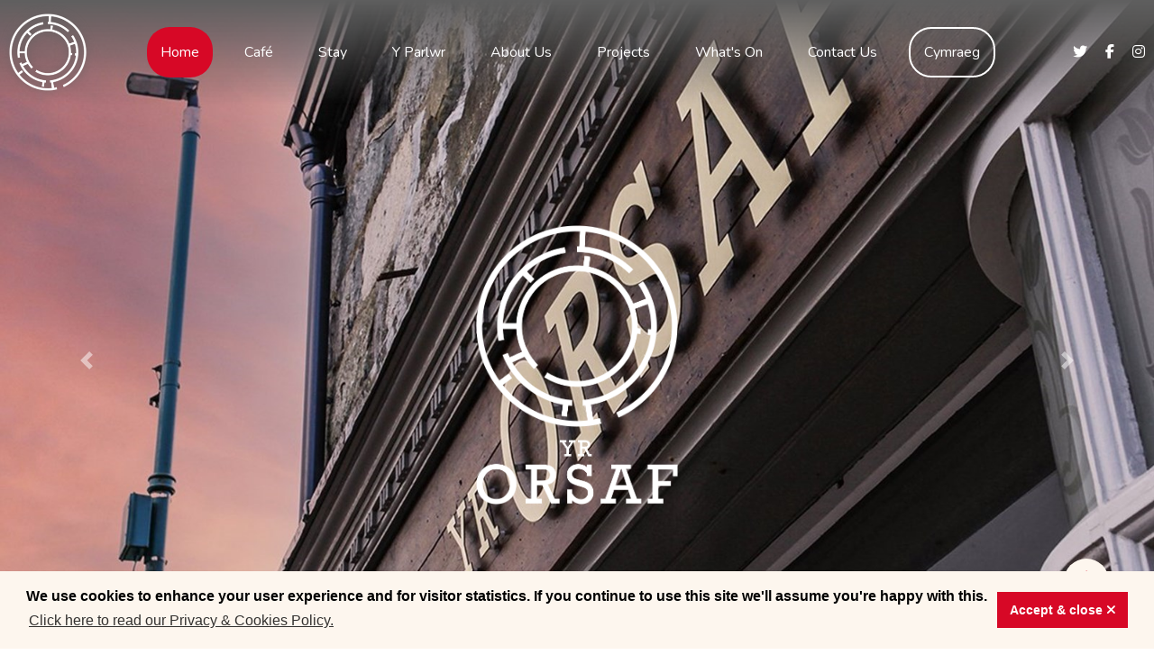

--- FILE ---
content_type: text/html; charset=utf-8
request_url: https://www.yrorsaf.cymru/en/
body_size: 16438
content:


<!DOCTYPE html>
<html id="idHTML" xmlns="http://www.w3.org/1999/xhtml" lang="en-gb">
    <head id="idHead">
        
        <!-- Google tag (gtag.js) -->
        <script async src="https://www.googletagmanager.com/gtag/js?id=G-FVV8M60FDY"></script>
        <script>
            window.dataLayer = window.dataLayer || [];
            function gtag() { dataLayer.push(arguments); }
            gtag('js', new Date());

            gtag('config', 'G-FVV8M60FDY');
        </script>

        <title>
	Yr Orsaf | community hub, café and accommodation in Penygroes
</title>
        
        <!-- Required meta tags -->
        <meta charset="utf-8" /><meta http-equiv="X-UA-Compatible" content="IE=edge" /><meta name="viewport" content="width=device-width, initial-scale=1, shrink-to-fit=no" /><meta id="idPageMETADescription" name="description" content="Yr Orsaf - a thriving community hub with café and accommodation located in Penygroes near the Nantlle valley in Snowdonia." /><meta name="author" content="Bilberry Design" /><meta name="robots" content="all" /><link rel="alternate" hreflang="cy" href="https://www.yrorsaf.cymru/cy/" /><link rel="alternate" hreflang="en" href="https://www.yrorsaf.cymru/en/" /><link rel="alternate" hreflang="x-default" href="https://www.yrorsaf.cymru/cy/" /><link rel="canonical" href="https://www.yrorsaf.cymru/en/" />

        <!-- Bootstrap CSS -->
        <link rel="stylesheet" href="https://maxcdn.bootstrapcdn.com/bootstrap/4.5.2/css/bootstrap.min.css" />

        <!-- Custom styles for this template -->
        <link href="/Assets/CSS/StyleSheetScreen.css" rel="stylesheet" media="all" type="text/css" /><link href="/Assets/CSS/StyleSheetPrint.css" rel="stylesheet" media="print" type="text/css" /><link href="/Assets/CSS/StyleSheetFresco.css" rel="stylesheet" media="screen" type="text/css" /><link href="/Assets/CSS/StyleSheetAOS.css" rel="stylesheet" media="screen" type="text/css" /><link rel="preconnect" href="https://fonts.gstatic.com" /><link href="https://fonts.googleapis.com/css2?family=Sanchez&amp;display=swap" rel="stylesheet" /><link href="https://fonts.googleapis.com/css2?family=Nunito:ital,wght@0,200;0,400;0,600;1,600&amp;display=swap" rel="stylesheet" />
        <script src="https://kit.fontawesome.com/abbcb88f94.js" crossorigin="anonymous"></script>

        <!-- jQuery -->
        <script src="https://code.jquery.com/jquery-3.4.1.min.js" integrity="sha384-vk5WoKIaW/vJyUAd9n/wmopsmNhiy+L2Z+SBxGYnUkunIxVxAv/UtMOhba/xskxh" crossorigin="anonymous"></script>
        
        <!-- FavIcons -->
        <link rel="icon" href="/Assets/Images/Misc/FavIcon-32x32.png" sizes="32x32" /><link rel="icon" href="/Assets/Images/Misc/FavIcon-192x192.png" sizes="192x192" /><link rel="apple-touch-icon-precomposed" href="/Assets/Images/Misc/FavIcon-180x180.png" /><meta name="msapplication-TileImage" content="/Assets/Images/Misc/FavIcon-270x270.png" /><link rel="stylesheet" type="text/css" href="//cdnjs.cloudflare.com/ajax/libs/cookieconsent2/3.0.3/cookieconsent.min.css" />
        <script src="//cdnjs.cloudflare.com/ajax/libs/cookieconsent2/3.0.3/cookieconsent.min.js"></script>
        <script>
            window.addEventListener("load", function(){
                window.cookieconsent.initialise({
                    "palette": {
                        "popup": {
                            "background": "#fdf6ee",
                            "text": "#000000"
                        },
                        "button": {
                            "background": "#d70826",
                            "text": "#ffffff"
                        },
                    },
                    "content": {
              
                "message": "<strong>We use cookies to enhance your user experience and for visitor statistics. If you continue to use this site we'll assume you're happy with this.</strong>",
                "dismiss": "Accept &amp; close <i class='fa fa-close'>",
                "link": "Click here to read our Privacy &amp; Cookies Policy.",
                "href": "/en/Privacy-Cookies-Policy/"
            
            }
            })});
        </script>

    </head>
    <body id="idBody" class="homepage">

        <form method="post" action="/en/" id="form1">
<div class="aspNetHidden">
<input type="hidden" name="__EVENTTARGET" id="__EVENTTARGET" value="" />
<input type="hidden" name="__EVENTARGUMENT" id="__EVENTARGUMENT" value="" />
<input type="hidden" name="__VIEWSTATE" id="__VIEWSTATE" value="surwosD7ThYPpZKUDbhRn5CxgZNjbjij7kaig2sKsX9VYWrk6G1V5QpNxHZ7/epX1D0gxPFbEqcpYFqQmBXoQNPT9l2N5tGyj4ECMCpbZCTEnf7mr0PM/AGxE90+eEw4L2pbKF7vccVpOccFdSO+ARHfj4QSRPPZC72WWCa2MW8HB1tLjv5IHI5hEM02cNxacuBlFX23JbNl6WQu/OmkmDsXn4XCkMuConZU5fvD9TNfSVPmYros+SGm/p+Vq5yQLu5k6RrsyOxBVWFaKO8H51WmmAUiIrwtYsqZTMJgSqHjL+WIhm/pSpgK6wO0pfv6nScOqutzV12p9Vddk41yN3Jdc/itgkuZ7I074oNTXbEdf6tfYf8frnJQ+9b0nRZC+I4gUtRpw04CuzUt+CSh6IXdOS6y/9giNMkOtwAQEo3+SlsFQp095oVB95Gd/rKD4pqbQz8U6YsHtx+K6irK6S7t2hUX6VduRk90rJZZ6BBRLgrvMDaebY7pareHqLJ7y8p0Rfq6OrosEeiFy1hSb1ueyUxEcO+kTEuiB6g5nFqRKRMTkSs7y6/[base64]/0NUJt6u9mXUcdq60Tv+WgC17TvStFVnH7MiYez7kRO6slUA/a/1j+dq+UwDfLGgvVFj2onZZ/JggccXvcCQZUknwRJXSmfgaEaq5WcPY43cWH75NVGLaNgaXy91Hi4xvMkstsCgsfO1o6LrGfhfOki1Z1urtU6l8ZDXS9II8fhx5LKVJM1+WRX+VJGTVny0eWmW2U6uYC/bqqs1E/Bu3wJnrl9rPO1smyLnmZ27Flsp/PQ4bYoJamAJVyCrt5BRGMPsWp6f8LCSzE4ONLlyJR4T8etECVJiBo0MYzkXDrXV1KnJio7EoEiJt5ij2asL1zf37C7d8kZk+7eFHYhDvf//M/ADXI9xThwMePL58bJemHHVi0fcKF8hVgw/bOZ/DZIVYUEHehGueB1QZ/jzIq0tO7DyUzW/+y7mq96KCgFqt+/vI2Ta0J0YXCUXrJAyun3SE/9LoGg2DGi9wnuun8UoJGEU+Tn4nXHxceAmefOFwWb4fTxuSJSk72rQyRyBopDcq2h93CdacJOeYWhtcnAmy3hex92k3LlTt2dcCmB1PRG9kO+BeyIdIZ65Hmw9RDffrpboWwFJ17Bem/wqSQzD0o7oc8cqdDKX1Kko/QRH9IyRvhlvbA3ly7kWj+92Kfptu4X8s6en11HJ+I0gL+lZH4dBwLjzJaPXJwxqLsmj0eEl/VjVi67c3kyM+oINGKY/d/oh9LOlp/lRwc7Ss9D7NiO9ndbTTxEcOFzwZPd3HZW1ehiY3V4mE9ilWrnj+0vMnba4gMkmM1+zaCiBUeJQPZgwn7SEQeu+/KIq4sCKCtFYBYEdt3thsm2rnpRwJ70w1IDv0Q4cA5+SKutll1QZ9H/qHlGRJimoK/RYNvsNeY1u6dTqu+Qh+DhYkHum0pSSP2YAe6IIWbx9sF54GHzaD82rigjSDlKdwzqlXB8WN/AgT84a0qhWaFf1WERNY4kusA+TOx/BiSpg1TOxCuRg4xwyuIwKB9MyTaN+IraPbqrtaykr4gkLI3OAuwsx9MRH6X+v0/qPnxaUlKLU1RWWMabtTSB25thg8qYki0K1v+KAR4uzsFjw9TtfwTk8PwkUP9y5fVYvS1gYq4OOER6YWxz7aS3iSZMkfSbCm2ApnLFWN2/KCgfeyLsd/[base64]/O58HM0/KJPKt1SzroF6ytPO9KvoN/6GJl7tslVxSTf8DfzaQZY2HuN9xjKClfdd+TuHrZwiBNVX6l2phH0nxN2n2Mb6l6dJ7HkGxPY9MJgENZV9OlretStzzYZrbb4AxyG1Ai4lt5vNwdRHqhVoZoSnDganbyAR+su9HAZdiDDDOegdCAEEyEkP+WF/mFJfdxiEPcZXpxF4h1xZu/B4wpth7Rqvu2euebKpjtURsqk73PhHhKGlZoCUvR9WA7MxeZzMY+p33k78/ITMutIXuW1tGp9UVlPxbdBld+l24NYV7SmdtCXvNtonj5jEOAy4t/[base64]/B5mTQ6FMC2eD4daisJ5WTwqAfuTBz28Xeo+86Qb4aBrxs/NM8fBDOHTW9b7c8RM7e56M12MPgWfMdjbCZff+dFqYTCjQYCwToy+MWJAavDfdjdIZljOjE/cLaA8FGniJ1VmH+baoT6/7+s2FMPcViUtY+fOXClz0ROjZbjgsLY2xyWNZmPqQUYb8G60aSZ7B/RkApBfaJWxo//4gF0b8q3qlcU8aljpCvDtlMhUE1Giass8Gt1mr4smbs/uEe3PePhyq999d99X7CCNFxoUXYM2AqDjjsbEZLSsFat8XxJC5HjxSUIC7trF1TuVwxhgjrzlqeEUQYfRHSMR/[base64]/MZWDplbqdPNFol4GakHzhPa6pBOCpnuLx5YWFGirlP6qpKzCtL9pjRB4lNlOL7d9RX4200rw/nw3Yjr8wQRJ7MQZwn6KnWuOL3qkO/ZZF+9bUD9UFjGWkXED7VnC3g0fQi9JNEt+RNw5BcEKFn9jVU8QMZOgiwDz3aS2evfoLUX6VEgVuZJWMHhDRaB4dSkAkJF+V49AFd83GJRg61qaC/j/3wjdosumX7MF0qIXK+sPXMTjxZuEZ897A50rBq3R/12j+NfNPzYDGAIXu/vYC0kl9dbmeIjda0hkmyS897vhe/h52DwEmvqoktvuwfkhsLGgqA4S4XiBYpmFR6hhVyUr5MB+lngcla+2A3V2uz0VB7I3pghu1N/bd5eZ3FrCCa9hBikHGJm2HcUe60X0Upp2AfL3pcu6Pt/[base64]/pKFN5f76/pqs1dzeCYggWROh62Ee+Elqy/rmUYfdrRZ88Im1J+svCCbOc8IAZlBMibOT82PPI1qKvYc1hEDr8MpeTGc/BVmoeywqS8HB7o1LYp4wfTZjd9dik5JlDmqixf1X8lbTvyspIWw0Nqjga/FRU2bEAfoBJ7I7aTLUHutSuMBk4t7wQ4F070WVRnaSQUBWGP3C9Ux/hEU9RoDdxiMnTIvtTXcYky/OtQIgDaEtNBip67XSMrO6wwPmLqndSBFac6LH/TObvt9/of2uhdDsap5rqvgWjLmYc9WFw3D0Gxxt+Y6RAdSfq4MMQ9x+4lB7ujxo9qa2hP8nF037MpFpPksprFQXfK7wCLhO5P1XxeeIrRMUL8mpIxQFa/Sy0I5sAsTKTKFHhJObfm/niqWG+iBDgzza78k4xy4KBZHCq4E9FRBELw1ZMUVAQx7ZQ10cPHtRkvvd+8qHrzY8VMYGX+Dw90DFloLdV9lpV85DGKpibu9zJUzg5Iu/jHBwSfssY2lFLTbpLAPZF4GWY+VFAJ+bdMyz97IzNGg/PLuzap35497rex1uS39hy5apiKUXxalzArOqnN5VVPAUtc7tyBiHR+inKGYR5M6yHSzw90CLx/+gJ0z9PTc2NgQ4fOILXhZbaJFM6U4fYxnKAeYB945onNVVm7EwsJfhR7HtlEB3QqnjpUdgUonuQR9RJXwRsXSR74O7tML1Wj6FDD+56KZhUOd/7lO+aVpBNQOV/eWVpKN1xUB2v15Y6spk+FCDGxMe14sdwSsbUxgXti8KAaRPzpUqTLaiN2joMTWKLEn/EsOPboJkOBY5jswo4VsYpvMeQ8ez1MvIrmKpP19B0us0ui8Liup3QwrYacryERodUcB1mgWYDgtdyU2FpzUcrjRUMQXmWJ/qhDjcR5lYT77trqVYSQ1knaufxGGgIqLR/7dCIbsQLG0iqBW0d2pLgUAfMlwrxNZgfQ1p+D9ZROak6ENeoBBF/759azs4KPN5OE1fFEtIxfjxhXJuEmGG3ls2NeyUHvN2Q3r491Zfr8xPgmIZ2pHnMsYIx/qbGyT/cOoxlAOlNGhD1greCIhpPQ0lUJgb0a/4sULPJQboGyukVJqi7lsbGNrVTTMvh+6GECiKw4leXmwU8GsZD5FTmmdJUEv6KZooIzIpxWqRACoDUKItiEwEesQtCiFBdgNxsxnA0C+e3LHr10BTMTGNFaQUKsR7NI0WZ+aDAbrx0c0RCyeoY/TMExTm2KKbsS7MPiv+hL/12wHnin3SKFyYj3tRLy69LDxiZ42d5RbFPmwepP37Z0pL0QwqzrWJ32Et4HLqn6bH+My7/VQ7BFDWqcHyX9/Nxag/Qy+TYN058WgrtclVApasFGRnRMPcKRM5T3Ae4WCz/jClhSRim6XK2DsnN3le5QPCw2bclJbjtiZQm5qCY5UzvtQmR4AqJNGUZuxf+6cbvC9MRrrz5OU45k443DurLimTyp1R2m7tRiNVr8DSFxSQ4JIVm1YRkQRREu+KWTaVpjTliRBzRbz9DAR8GL4qa7h2H0OhJ83o/UjbEoUCjc/6tTEsqF17Zfvve6w+6SomkHPc9ig3F044VR+LtFnmg4m9EIX6VFL0CpeB9hfS3eQ8kYi0KGXBLHGTpg8YRcZFRSUt7J6VR6XpOSkHf+YbZnWma5OffL1ar98jU6aAltEdqjk53Ou0H5K1FHfkr9uBPm+E9q9xYcLEbk3zL1bFaktWyJ6rGH/h6xByCZtUsBWrqkaguezyKvq9x9/tVmHkAUXmEByh7i4492zHPtMufnxrcaMMaF+PfaP+02VjNAQTtntBsnTLzxn87KT1GBbbMm5rjzdQo/Zdpv/28osgEVMaGnDf9L0gjH1mzTpDDGwiovNoHgke7t93cHlsh8SOjp7BGUZFgTF+jViBxYk9ZNjD/zCKGuQt8Ju7tUmwzwGr0SX9GAC3mnAW3g05URfrPZTi/[base64]/pecib88ehV2QitztFOQbyLiRrgzUV1vc9GKtmx8aTJIl/Z4RE4BUwgp9/vqsH6yCyTlGIcpUfYpVXLyJnAd+EAmQEaGJOXACUnzuplv9/FucRMDVpTX0pvipbca2m84fUR2eYeJeOQnssinNn90h4by07xNgx98dwIl1wQyDf6Lc8fNJBCwQ+Em6atzb/iqe479W+jXjcsWH/5V+c4/5PTmrZkJrmbBuwW8lOZ++toCWmmIIjmaMY6yI1Xcylzv91ZjfoLo8jvwEoaV+SyvJvKWidxeK6y09JKKKTNS2ssi88cJQu+W7lAoz4ppqDiMKP+i4PfwcRrrY0cjkErdtz3nqNHk3uoyiWB0DTEUX/FquuL3z8ZLkxCpBx9q6acajXKKqa5frkF9XDj7cb+V1yfglXbVwo8ClbDEKK/WUSyUo5FkhmkPr0p+X8SgPHmOC21kFUz+83h4us3jK52fQJdBR+n53f9eg6Cf6rX2r3nSqAvLdekD/Lf6po3c8dVXfd0LcGnHUzDnRQz8L5ud+uUFHCSnYzc3xrn9sNsD0+vCXFQh5aqgPYiOErbI0mWnN6pd4voCcF+Nlw65TSonvZahssO6CGAEV1Gm1dptK4BZ4qqNJAzle0kEY9ENGb/whTVMOiPkB6GJPxZGcS4tXnzFalAuB/UNzvda2LYYfbJE9wXj+Ur5pJ9nhzccY8TQV9RXgWdCVJfk9kuX6eXJhyCVj8Dg79p6eX3E+Qh+O+8VDteOLpUOLZceySkLq4leiAzRncWyNnyEvRj9EfBmnQsJf8S56pl0RuQixIMO3Rm6LDCHW/yWMN/h6pgBiS7oOACZNV81pj3hwjcToS9UcX6J7kAd48xJuHFnnzYFDaQDOEwkt1kdH6cAXVbawtbBgdxQz6YqHIZfupw1Ep8kagBq+ZcXzE02Po0vqXb1mJkN6Qx9RZt1/Z8FJg3H1fa3BVwfT2X5t1bjODfqnRg46wNB3XcOVzzOLtwzNVuIPKFj3zTLIJtkxZ/IsdfuVlVohYrdfzPTAA5c3cMBgi25RL0nIWGU9pHc94LoyL5DMdDD4GNBNNFnI+2HS2MUKT5Sx8oO6x36aRB7oQPm6Y5SnYCTdmVa2g6ezhrWxxLYWm3ybsdezSHodXAqaKiw6r3xyK9tqzD9rPmC/1cOBaL7zMEGFDmCD26mP2/7JOggDZw8GnbgJWZpeSIku2FbYFbL+5F65ZCD7UYbbxS5L3sH3RGbfmPVAwR45EiK4Ev4O/Tkxsf2NAa+A7ZAWMDENOdjMm2YoDnklqNiWHIl8aiyqdgY+zpI6deuCeGCH91lwQn2bYBToq2c/OpSM7qQiB6M2bqg4kgMCiz51k8buDkSH3SYkU5+NLOjGTrAMaONJ7xpcmIdX5st8p2VEzG/Qt9Brxihr7z0ygDeHc64k/Q1ZS6HDiTgZQ6EqRCN5F8mfsoSZnVZdqmlgWMmxcLEaB56yyBmiKA/MEWExwg5mxufpqAfqQ5EOgaqskMEMG5/fkRhPMjlG6eW16FQo4sNzcx8iw2PdWd2UZw1TQBb7x77PyNZrjLkxR7QYAyBx+f0zB5G1f1TRaWkAHEe188TEIv9mJaEbrcYI5jM03gXMCh0+6DyTgQhcvec0TQTDSCYLuSWf9EZsnMcM+A39cLlH/BP0FMjlE1LS9EcdZi/[base64]/wIUlGZ7WOKbIXAzLkJYz+6XrQr/JzxwJzLmBV0CPZjTUvjni3HadSrLcx1UQ281cK5ihkGKhlBMyiavQkDgV7GhYFiEVQAULV0mS7WpbO5ys2rj1Rx7k38Rg1en42PHwON++UmF5nkHFG/2qRSEjbBzHdB9Jnl0NbBc9qwvqWEdxexn2fPPz4AK7vO2ILprBRmdBHQkpy3bIzGMfTDMehgLHAFFEAA6XOR+zLzx3IJ3JK33WHb8AsZRnzVqeS74r05T/dDFzd2A4k8pIcfcbcGP5LjT39j7g0Y7y9cND4O45RfWXo6P3iLZtoAr8lTSf/p5O1bG9DSoWjAU+ziU4bSYIWpJyHrBl6wc+HS5qOMAyONULQMeXMqgekkhGm+q4lqvfMd6tFXsjlulj5V9BlzERitU51A+1jqarxyrUkCm/U9V+RvEavUwu1K+jyotdFV486vV51tVYIWk4f9MBoUgW95Dh8kZWi6EbZTBEN9VFI+R2UPuf4j855Q7b4rt0E3b6peRwxDd35UIQHtWA/ov2v/[base64]/ujLHOJ4TqAyMKOqAGWfFRRaNdoGMEcuV4RYDEFToYlrDUwnLepS/65a9yCQLStkNyrjxB5kk0iDxKeSKKKpXHMiKrZzxkTLjCEyP7bi21hC3HDZTwLNFZFVJKidLLA6Orvr8PG6Q/JN9EYIZRNtN8XzqpKT1F7YaCriYRSnHVZhzusJz/G4alxnmb0+LfpN2WP6CIEINWvX1n5yOqMWOXq807XPnizSjRs5iyQXA2zfRO1YUahI0n1yAqL78aStA5G3QkHIkf11rVCfIxmab0gt2IqcSszcr+cn5RuPIZX5T4Y/jAqSfx6WxytVd9gBY4/CULQfvTcAM2VSju85U8TIlQocmSTttUGqk89DOi+NCuXWa/Nd4mJmSoCkWUI+NABpXO5p6wY4nH0KISlyBir4RrCWnYAeUtaArMHYk9EW+1CyS+Y2VtXwxLl7KoGSqnh/Iyx2HgZ4XHhyp7gNNvQ4gEP7CGbx2QiJDRzJm5gsSEMeJGAHHYkVVkLH+kkJYrHpTjbHifUMJwSGvkra214vRBq+383Pq7QwTQY5N9zRpT/eXcYku4SVfWY/Deiyvsms+EuBN9LPycPB+MuAUt3Zi0anQeMZj/wcNXphBiScjY6oYP+dneUE2O1r8kpo5xKtaLEWWlAYEJ1/x48J6lY7N1SKKzFruIUtJWutGUhp6JeYRfGBHUuHrvm0lWGUaScyh+bBKCHMvymig+ASb1LFptiaVAJMOfOxBks4OdZkIDUJM0dburtFSnrSmspIuEYwptHapcM3bHz8dUivnZe69Sl6hhjZqA6l1w2yHDmVpnnUlMUs/Gg5VCoOPqGsGQJsKybdO8z+rIWYRJk0M0AU/eBL31GB5nF4TFgLlrvjf5oYLZcnY7GFtkzItyFCa17xgIOf20TOZKvOVkz+g+iNj8Kx6Rkfaj8KG/3u3/7QUdoK/EkLbh99C5ieZIhTGcC6IaKXPVNNKJV7C5pW7ZTSqZ7vNlCq03Pn5wZIdE/C7Kn7pFiuPoEPWTG+d9XB2OCOqldr" />
</div>

<script type="text/javascript">
//<![CDATA[
var theForm = document.forms['form1'];
if (!theForm) {
    theForm = document.form1;
}
function __doPostBack(eventTarget, eventArgument) {
    if (!theForm.onsubmit || (theForm.onsubmit() != false)) {
        theForm.__EVENTTARGET.value = eventTarget;
        theForm.__EVENTARGUMENT.value = eventArgument;
        theForm.submit();
    }
}
//]]>
</script>


<script src="/WebResource.axd?d=pynGkmcFUV13He1Qd6_TZCvR3wUZdp_qKLKKwXWK_IfXaD5JBT8xzdlbADZbrxCMhAj50JDFHTY_ragws3a7fw2&amp;t=638901572248157332" type="text/javascript"></script>


<script src="/ScriptResource.axd?d=NJmAwtEo3Ipnlaxl6CMhvhnQlQH1M7jxdGpcvVuIXAzX6RXlDOSZkWrZN2dYQY_7go5tOVGi_NsKgneuLQarUVgqcL0K3SDWEwsiY01l_vbAnFpXdpLErnAtYVlVtpB3kv2wA48vjZJ8gjPyfFU8Id8TTjoqZfYcAg5lOxQlhZA1&amp;t=5c0e0825" type="text/javascript"></script>
<script src="/ScriptResource.axd?d=dwY9oWetJoJoVpgL6Zq8OLqoqoDCwYbHPRWoTCfxIRsVnOQwwiWlldzZY5YZlEBLw5z6agqIuHPQqgRtoMKLC4IYpwkbfKaPXY7Fc_DfLEbOkgpdF-C4PQlN3awmbKcIyxMKxPOSwq286gBHBLzklyGzjofWLKgH8yzfj6Xvn0o1&amp;t=5c0e0825" type="text/javascript"></script>
<script src="/ScriptResource.axd?d=LkSbRRtTbnpvh0g927IxkJxlHpM9Z6jCvjaPb5gdq9Z71uKtVs1tBO7kQBbVe1KHj-_y5Sn4vXeoddCCJEC7ZrU1XBomzzG4_0W2qyMLvDJmjaseXrizuycQF0BBMz8-ARTOTPPdkSzFtlPAu1p3Kw2&amp;t=ffffffff9b7d03cf" type="text/javascript"></script>
<script src="/ScriptResource.axd?d=8CjII1v0OLoMNKf5zGXmevVw3jL-7Dugr8_tzOhathy9yCT2cqiKRfBYsKQIuAPg4U8MIPihW8fkYgsnOE6KLEC4VL-ue8vElzpiX0Cy1PX8akuGBhPgabihLt2qiFaxUjZUc2Y3gP_HkT9kQj-qvFe0YAdnFePBs6oQQb9BSbM1&amp;t=ffffffff9b7d03cf" type="text/javascript"></script>
<script src="/ScriptResource.axd?d=KX4QNANnKa1x0eXaV-mU8U04qSP_WiYmrB4Ovn4ZY1cL3xAQkP8xUpsw1cXa5XXwnXbyD1R85Jh2L5-JJ49alL2ErCZcMBxvcTX4MbgIv7hZHQ9pbxK0lgPiA5qZEYuX5L4Eh6hLIsRnNF9hqZdRKIGzsbcdKek_6oOOGS9EyiVhu-2yrYhX32TKlu7tfTHL0&amp;t=ffffffff9b7d03cf" type="text/javascript"></script>
<script src="/ScriptResource.axd?d=dMtrWYtYVdP90oUUR-ZVm8uDnIMG8_RhFMr7agr3iYY1rH-xQ-g1HVloC6xMo8AgdjpAJ5sfBmwatBigh3yAXHep9VWujVHg5ZpQIvDtimjxhRiac_hM_eeQoO7avNjCtn0vXboFCRkjvJ0hFugJ5Q2&amp;t=ffffffff9b7d03cf" type="text/javascript"></script>
<script src="/ScriptResource.axd?d=xBoAaY2gMNDIXUBp-mSd-JNJwxrYamKVX-xJ1Qa6r1FI7Whayd3q4c64Ei3xnsTakCwQmh5-c1oXvaZjbnpgSPMJ1uRWJZt8_6Ckohf0jBaPnPGHeOiXtcOk48SiImZrH0d8qHPX8lYa5k8ulU9zXG7-v2sFWbe-dZ64ElSM6XQ1&amp;t=ffffffff9b7d03cf" type="text/javascript"></script>
<script src="/ScriptResource.axd?d=5JV_HzXC51KbVUbSK0puXNbDiuPWfIl-rZBcmcAUdgd5mQfbgKK9pxLNIdOP2M6VsT5Usun9OOyZQEqNvqdUgkWMi1gxwXdwCe5FA7r84xX4FbrnZo1Am3Y3_o_IPbu5MWGhBLLlzwgzJZQxDKh_2NYPPKnZ2slwd8Apvu0ZzXU1&amp;t=ffffffff9b7d03cf" type="text/javascript"></script>
<script src="/ScriptResource.axd?d=5FocryJ2cv5qg4FLY9c9yrkL_Kpx7Dgaay18KES6FP9xdkcVeIWfW3BgD2RGA28TBLCJzKQKJVsCp9v1b0euUr2zYaJo8JDwP01pWTS5tUrBLp83ofclwfwQrR3sP_rwWkylYmeVx-atAxsWctg3fKvf6fs3RcbYjhpJUCoImfA1&amp;t=ffffffff9b7d03cf" type="text/javascript"></script>
<script src="/ScriptResource.axd?d=ARLCQT9A5Y3qvwz7XXyq1HPqh6uSqCDlSaDoPSBUqqX7Xr5Nx3hbkLyITc8748FcYM0Ru7WILx4ym7K0Z4YVPy_NKiMwwXlcZsDyW4z6QbQRApIFdEUlcJuS-3frYz18-UvLoJ4H2PZI9DsAoRqsVOs66dewZCQ0eh5DBByMGddRSy19gaUaDLiv5XwBkffN0&amp;t=ffffffff9b7d03cf" type="text/javascript"></script>
<script src="/ScriptResource.axd?d=bA03AV4s9-VFMjh0KH3xxdeyt6_1sjIm5qKvugo86YWq_3g5ZbIDn-8VsBBvu0cPnA_7lZrQGjBfYhKcQSE6bjgJnmzSqW0o-Joz_PJZbl6No4iOiJ8IGLWMqpRoZnP8QjA-OQhRtFYwFOWHhUSvdTVHGtwiG-I6G22I9Ue3bX81&amp;t=ffffffff9b7d03cf" type="text/javascript"></script>
<div class="aspNetHidden">

	<input type="hidden" name="__VIEWSTATEGENERATOR" id="__VIEWSTATEGENERATOR" value="CA0B0334" />
	<input type="hidden" name="__SCROLLPOSITIONX" id="__SCROLLPOSITIONX" value="0" />
	<input type="hidden" name="__SCROLLPOSITIONY" id="__SCROLLPOSITIONY" value="0" />
	<input type="hidden" name="__EVENTVALIDATION" id="__EVENTVALIDATION" value="J9KSZmFRY9xFFL5ITqn36+unbENSqBQnznjUUe2jBzZVE/QF/Ak1ex/T1LcsGRaU7mWI1aJR+IgM2+6mAcWri6N+Yb5T9Qa6SCZ4rVvgTqkbbWruwzVQgNgGwGvApySqcaajDUjq9n5nuwx3Vx7THC7uE5zwCVMJHLr7KI8Wa9JoCrZZBLmInInn3VsHeZIwSuM0/kxDRewHrGdPee83VQ==" />
</div>
  
            <script type="text/javascript">
//<![CDATA[
Sys.WebForms.PageRequestManager._initialize('idScriptManager', 'form1', [], [], [], 90, '');
//]]>
</script>

            
            <div class="loader">
                <i class="fa fa-spinner fa-spin"></i>
            </div>

            <div id="scrolltotop_parent" class="scrolltotop_hide_onload d-print-none">
                <i class="fa fa-chevron-up"></i>
            </div>
        
            
            
            <img src="/Assets/Images/Misc/logoYrOrsafPrint.png" alt="" class="d-none d-print-block clsPrintLogo" />
            
            <header class="d-print-none">

                <nav class="navbar navbar-expand-lg fixed-top d-print-none" role="navigation">
                    <a id="idLnkHome" title="Home" class="navbar-brand" href="/en/"><img id="idImgHome" class="img-fluid" src="/Assets/Images/Misc/logoYrOrsaf.png" alt="Home" /></a>
                    <button class="navbar-toggler collapsed" type="button" data-toggle="collapse" data-target="#idNavigation" aria-controls="idNavigation" aria-expanded="false" aria-label="Toggle navigation">
                        <span class="icon-bar top-bar"></span>
                        <span class="icon-bar middle-bar"></span>
                        <span class="icon-bar bottom-bar"></span>
                    </button>
                    <div class="collapse navbar-collapse" id="idNavigation">
                        <ul id="Navigation_idRootUL" class="navbar-nav"><li class="nav-item active"><a href="/en/" title="Home" class="nav-link">Home</a></li><li class="nav-item"><a href="/en/Caffi/" title="Café" class="nav-link">Café</a></li><li class="nav-item"><a href="/en/Aros/" title="Stay" class="nav-link">Stay</a></li><li class="nav-item"><a href="/en/Y-Parlwr/" title="Y Parlwr" class="nav-link">Y Parlwr</a></li><li class="nav-item"><a href="/en/Amdanom-Ni/" title="About Us" class="nav-link">About Us</a></li><li class="nav-item"><a href="/en/Prosiectau-Cymunedol/" title="Projects" class="nav-link">Projects</a></li><li class="nav-item"><a href="/en/Be-Sy-Mlaen/" title="What&#39;s On" class="nav-link">What's On</a></li><li class="nav-item"><a href="/en/Cyswllt/" title="Contact Us" class="nav-link">Contact Us</a></li><li class="nav-item"><a class="nav-link" href="/cy/">Cymraeg</a></li></ul>
                        <ul class="clsSocial">
                            <li><a id="idLnkHeaderTwitter" title="Follow us On Twitter" href="https://twitter.com/yr_orsaf" target="_blank"><i Class=" fa fa-twitter"></i><span>Follow us On Twitter</span></a></li>
                            <li><a id="idLnkHeaderFacebook" title="Find us On Facebook" href="https://www.facebook.com/Yr-Orsaf-242737829999674" target="_blank"><i Class=" fa fa-facebook"></i><span>Find us On Facebook</span></a></li>
                            <li><a id="idLnkHeaderInstagram" title="See us On Instagram" href="https://www.instagram.com/yrorsaf/" target="_blank"><i Class=" fa fa-instagram"></i><span>See us On Instagram</span></a></li>
                            <li></li>
                        </ul>
                    </div>
                </nav>
            
            </header>
        
            <main role="main" class="main">

                <div id="myCarousel" class="carousel slide d-print-none" data-ride="carousel">
	
                    
                    
                           
                    
                    <div class="carousel-inner">
                        
                        <div class='carousel-item active' style='background-image:url(/Uploads/WebPages/HeaderPhotos/Cache/FullSize/4-1-1-177-1-Yr-Orsaf.jpg); background-position: center center;'></div>
                        
                        <div class='carousel-item' style='background-image:url(/Uploads/WebPages/HeaderPhotos/Cache/FullSize/4-1-1-178-1-Llety.jpg); background-position: center center;'></div>
                        
                        <div class='carousel-item' style='background-image:url(/Uploads/WebPages/HeaderPhotos/Cache/FullSize/4-1-1-179-1-Be-Nawn-Ni.jpg); background-position: center center;'></div>
                        
                        <div class='carousel-item' style='background-image:url(/Uploads/WebPages/HeaderPhotos/Cache/FullSize/4-1-1-180-1-Ardd-Yr-Orsaf.jpg); background-position: center center;'></div>
                        
                        <div class='carousel-item' style='background-image:url(/Uploads/WebPages/HeaderPhotos/Cache/FullSize/4-1-1-181-1-Mynyddoedd.jpg); background-position: center center;'></div>
                        
                    </div>
                        
                    
                    <div class="container">
                        <div class="carousel-caption">
                            <div class="clsInner">
                                <img src="/Assets/Images/Misc/logoYrOrsafUpper.png" class="img-fluid" />
                                <img src="/Assets/Images/Misc/logoYrOrsafLower.png" class="img-fluid" />
                            </div>
                        </div>
                    </div>

                    
                    <ol class="carousel-indicators">
                        
                        <li data-target="#myCarousel" data-slide-to='0' class='active'></li>
                        
                        <li data-target="#myCarousel" data-slide-to='1' class=''></li>
                        
                        <li data-target="#myCarousel" data-slide-to='2' class=''></li>
                        
                        <li data-target="#myCarousel" data-slide-to='3' class=''></li>
                        
                        <li data-target="#myCarousel" data-slide-to='4' class=''></li>
                        
                    </ol>
                        
                    
                    <div id="idSlideControls">
		
                        <a href="#myCarousel" class="carousel-control-prev" role="button" data-slide="prev">
                            <span class="carousel-control-prev-icon" aria-hidden="true"></span>
                            <span class="sr-only">Previous</span>
                        </a>

                        <a href="#myCarousel" class="carousel-control-next" role="button" data-slide="next">
                            <span class="carousel-control-next-icon" aria-hidden="true"></span>
                            <span class="sr-only">Next</span>
                        </a>
                    
	</div>

                
</div>
                
                <div id="idContact" class="clsStrip red">
	
                    
                    <div class="container container-fluid content-container" data-aos="fade-up">
                        
                        <div class="row">

                            <div class="col-12 text-center">

                                <div class="clsInner mx-auto">

                                    <i class="fa-thin fa-phone"></i>
                                    
                                    <!--<span>|</span>-->
                                    <a id="idLnkContact2" title="Phone" href="tel:07529-224989">Office: 07529 224989</a>

                                </div>

                            </div>
                            
                        </div>
                        
                    </div>
                    
                
</div>

                <div class="clsStrip red">

                    <div class="container container-fluid content-container" data-aos="fade-up">

                        <div class="row">

                            <div id="idCol1" class="col-12 clsTwoCol">
	

                                <h1>Home</h1>
                        
                                <h2>Welcome to Yr Orsaf. A place to eat, stay, develop creative skills and contribute to the community.</h2>
<p>Yr Orsaf is bustling with people getting together to socialise, stay and eat, taking part in creative workshops, developing skills and a lot more.</p>
<p>Yr Orsaf is located in the heart of Penygroes, Dyffryn Nantlle.</p>
<p>The old building was rescued by a group of volunteers in 2016 and a committee was established with the name Siop Griffiths Cyf. Our aim is to ensure that this historic building stays in the hands of the community, for the benefit of the community.</p>
<p>In the past this building was a busy inn before turning into an ironmongers shop with the name Siop Griffiths.</p>
<p>By now, Yr Orsaf is so much more than just a building. It's an important community hub in Dyffryn Nantlle which offers valuable opportunities for children, young people and adults and also provides work for the people who live here.</p>
<p>Among the services Yr Osaf offers are a Transport Plan, Food and Wellbeing Plans, Environmental and Nature Projects and the Community Hub. In every project Yr Orsaf commits to supporting individuals, community development, promoting well-being through the arts and engaging with nature.</p>
<p>The enterprise is going from strength to strength, and we now have a host of activities and events and some exciting plans for the future.</p>
                                
                                
                                
                                
                            
                            
</div>
                    
                        </div>
                    
                    </div>

                </div>
                
                
                
                
                
                

                <div id="idBlocks" class="clsStrip white d-print-none">
	
                    
                    <div class="container container-fluid content-container">

                        
				        
                        <div class="row">
                            <div class="col-md-4">
                                <img class="img-fluid lazyload" data-aos="fade-right" data-src="/Uploads/Blocks/Photos/Cache/FullSize/8-1-6-16-1-Caffi.jpg" src="/Uploads/Blocks/Photos/Cache/LowRes/8-1-6-16-1-Caffi.jpg" alt="Caf&amp;#233;" />
                                <p data-aos="fade-up"><strong>Caf&#233;</strong></p>
                                <p data-aos="fade-up" class="d-none d-lg-block">The Yr Orsaf caf&#233; has become a popular location for local people and visitors. In addition to the daytime caf&#233;, it is developing as a venue for night time gigs, poetry and films.</p>
                                <a title="Menu" class="btn btn-primary" data-aos="fade-up" href="/en/Caffi/"><span>Menu</span></a>
                            </div>
                        
                            
				        
                        
                            <div class="col-md-4">
                                <img class="img-fluid lazyload" data-aos="fade-right" data-src="/Uploads/Blocks/Photos/Cache/FullSize/8-2-6-17-1-Aros.jpg" src="/Uploads/Blocks/Photos/Cache/LowRes/8-2-6-17-1-Aros.jpg" alt="Stay" />
                                <p data-aos="fade-up"><strong>Stay</strong></p>
                                <p data-aos="fade-up" class="d-none d-lg-block">Our new accommodation opened in April 2021. There are 3 stylishly renovated and comfortable rooms available that offer a unique visit to the area.</p>
                                <a title="Book" class="btn btn-primary" data-aos="fade-up" href="/en/Aros/"><span>Book</span></a>
                            </div>
                        
                            
				        
                        
                            <div class="col-md-4">
                                <img class="img-fluid lazyload" data-aos="fade-right" data-src="/Uploads/Blocks/Photos/Cache/FullSize/8-3-6-18-1-Y-Parlwr.jpg" src="/Uploads/Blocks/Photos/Cache/LowRes/8-3-6-18-1-Y-Parlwr.jpg" alt="Y Parlwr" />
                                <p data-aos="fade-up"><strong>Y Parlwr</strong></p>
                                <p data-aos="fade-up" class="d-none d-lg-block">Y Parlwr is a room available to the community. It is used for activities, meetings and parties. It can hold between 12 and 24 people, depending on usage.</p>
                                <a title="Learn" class="btn btn-primary" data-aos="fade-up" href="/en/Y-Parlwr/"><span>Learn</span></a>
                            </div>
                        </div>
                            

                    </div>
                    
                
</div>
                
                

                

                <div id="idSnippet" class="clsStrip beige text-center">
	
                    
                    <div class="container container-fluid content-container" data-aos="fade-up">

                        <div class="row">

                            <div class="col-12">

                                <h3>Did you know?</h3>

<p> Over 3 years Siop Griffiths Ltd has raised £900,000. The money has refurbished 3 buildings, and opened a <a href="/en/Caffi/" title="Café">café</a>, <a href="/en/Aros/" title="Accommodation" >accommodation</a>, and <a href="/en/Canolfan-Digidol/" title="Digital Center">digital center</a> for children and young people. There are also several community projects on site, with dozens of volunteers working to deliver the community benefit of the initiative. </p>
                                
                            </div>

                        </div>
                    
                    </div>
                    
                
</div>
                
                

                <div id="idParallax" class="clsStrip white d-print-none">
	
                    
                    <div class="clsInner" data-aos="fade-up">
                        
                        <a href="/cy/Be-Sy-Mlaen/" title="What's On" class="btn btn-primary">What's On</a>
                    
                    </div>

                    <div id="idParallax_Inner" class="parallax" data-parallax-image="/Uploads/WebPages/FooterPhotos/Cache/FullSize/4-1-2-15-1-Cartref.jpg">

	</div>

                
</div>
                
                <div id="idSignUp" class="clsStrip red d-print-none" onkeypress="javascript:return WebForm_FireDefaultButton(event, &#39;btnSignUp&#39;)">
	
                    
                    <div class="container container-fluid content-container" data-aos="fade-up">
                        
                        
    
                        <div id="idSignUpForm" class="row">
		
                            
                            <div class="col-12 text-center">

                                <h2>Stay updated...</h2>
                                
                                <p>Want to hear the latest news from Yr Orsaf? Sign-up to receive our email newsletters.</p>
                                
                                <label for="idTxtSignUp_FirstName" class="sr-only">First name</label>
                                <input name="idTxtSignUp_FirstName" type="text" maxlength="50" id="idTxtSignUp_FirstName" class="form-control" placeholder="First name" />
                        	
                                <label for="idTxtSignUp_LastName" class="sr-only">Last name</label>
                                <input name="idTxtSignUp_LastName" type="text" maxlength="50" id="idTxtSignUp_LastName" class="form-control" placeholder="Last name" />
                        	
                                <label for="idTxtSignUp_Email" class="sr-only">EmailEmail</label>
                                <input name="idTxtSignUp_Email" type="text" maxlength="50" id="idTxtSignUp_Email" class="form-control" placeholder="Email" />
                                
                                <p>You may unsubscribe at any time, for further information about how we handle your information please see our <a href="/en/Polisi-Preifatrwydd-Chwcis/" title="privacy policy">privacy policy</a>.</p>
                                
                                <div style="position: absolute; left: -5000px;" aria-hidden="true"><input name="idTxtSignUp_Title" type="text" id="idTxtSignUp_Title" tabindex="-1" /></div>

                                <input type="submit" name="btnSignUp" value="Subscribe" onclick="showProgress();" id="btnSignUp" class="btn btn-primary" />
                             
                            </div>
                                   
                        
	</div>
    
                    </div>

                
</div>

            </main>
         
            <footer class="d-print-none">

                <div class="container container-fluid content-container">
                        
                    <div class="row">
                    
                        <div class="col-12 text-center logos">
                            
                            <p>As discussed on...</p>

                            <div class="inner">
                                
                                <img src="/assets/images/misc/logo-bbc-radio-cymru.png" alt="BBC Radio Cymru Logo" class="img-fluid" />
                            
                                <img src="/assets/images/misc/logo-s4c.png" alt="S4C" class="img-fluid" />

                                <img src="/assets/images/misc/logo-bbc-countryfile.png" alt="BBC Countryfile" class="img-fluid wide" />
                            
                            </div>

                        </div>

                    </div>

                    <div class="row">
                            
                        <div class="col-lg-9">
                                
                            <p><strong>Siop Griffiths Ltd.</strong>, Storfa Muriau, Heol Y D&#373;r, Penygroes, Gwynedd LL54 6LW<br /><br /><i class='fa fa-phone'></i><a href="tel:07529-224989" title="Phone">07529 224989</a><br /><i class='fa fa-envelope'></i><a href="/cdn-cgi/l/email-protection#1d6d726e695d646f726f6e7c7b337e64706f68" title="Email"><span class="__cf_email__" data-cfemail="7808170b0c38010a170a0b191e561b01150a0d">[email&#160;protected]</span></a></p>
                                
                        </div>
                            
                        <div class="col-lg-3">

                            <ul class="clsSocial">
                                <li><a id="idLnkFooterTwitter" title="Follow us On Twitter" href="https://twitter.com/yr_orsaf" target="_blank"><i Class=" fa fa-twitter"></i><span>Follow us On Twitter</span></a></li>
                                <li><a id="idLnkFooterFacebook" title="Find us On Facebook" href="https://www.facebook.com/Yr-Orsaf-242737829999674" target="_blank"><i Class=" fa fa-facebook"></i><span>Find us On Facebook</span></a></li>
                                <li><a id="idLnkFooterInstagram" title="See us On Instagram" href="https://www.instagram.com/yrorsaf/" target="_blank"><i Class=" fa fa-instagram"></i><span>See us On Instagram</span></a></li>
                                <li></li>
                            </ul>

                        </div>

                    </div>

                    <div class="row">

                        <div class="col-12">
                                
                            <p><a href="https://www.bilberry.design/" title="Web Design North Wales" target="_blank">Web Design North Wales</a> by Bilberry</p>

                        </div>

                    </div>
                    
                    <div class="row">

                        <div class="col-12">
                                
                            <p><a id="idLnkTerms" title="Terms of Use" href="/en/Telerau/">Terms of Use</a>
                            <a id="idLnkPrivacy" title="Privacy &amp; Cookies Policy" href="/en/Polisi-Preifatrwydd-Chwcis/">Privacy & Cookies Policy</a></p>

                            <p><a id="idLnkXML" title="XML SiteMap" href="/SiteMaps/" target="_blank">XML SiteMap</a>
                            <a id="idLnkHTML" title="HTML SiteMap" href="/en/SiteMap/">HTML SiteMap</a></p>

                        </div>

                    </div>
                    
                </div>
            
            </footer>
            
            <div class="d-none d-print-block"><p>Printed from www.yrorsaf.cymru on 22/01/2026 04:37:20.</p><p>Siop Griffiths Ltd., Muriau Stores, Heol Y Dŵr, Penygroes, Gwynedd LL54 6LW<br /><br />Tel: 07529 222670<br />Email: <a href="/cdn-cgi/l/email-protection" class="__cf_email__" data-cfemail="ee9e819d9aae979c819c9d8f88c08d97839c9b">[email&#160;protected]</a></p></div>

             
            <div id="pnlPopup" class="updateProgress">
	 
                <i class="fa fa-spinner fa-spin fa-3x fa-fw"></i><br />
                
            
</div>
                    
        

<script data-cfasync="false" src="/cdn-cgi/scripts/5c5dd728/cloudflare-static/email-decode.min.js"></script><script type="text/javascript">
//<![CDATA[

theForm.oldSubmit = theForm.submit;
theForm.submit = WebForm_SaveScrollPositionSubmit;

theForm.oldOnSubmit = theForm.onsubmit;
theForm.onsubmit = WebForm_SaveScrollPositionOnSubmit;
Sys.Application.add_init(function() {
    $create(AjaxControlToolkit.ModalPopupBehavior, {"BackgroundCssClass":"modalBackground","PopupControlID":"pnlPopup","dynamicServicePath":"/Default.aspx","id":"mdlPopup"}, null, null, $get("pnlPopup"));
});
//]]>
</script>
</form>

        <!-- jQuery first, then Popper.js, then Bootstrap JS -->
        <script src="https://cdn.jsdelivr.net/npm/popper.js@1.16.0/dist/umd/popper.min.js" integrity="sha384-Q6E9RHvbIyZFJoft+2mJbHaEWldlvI9IOYy5n3zV9zzTtmI3UksdQRVvoxMfooAo" crossorigin="anonymous"></script>
        <script src="https://stackpath.bootstrapcdn.com/bootstrap/4.4.1/js/bootstrap.min.js" integrity="sha384-wfSDF2E50Y2D1uUdj0O3uMBJnjuUD4Ih7YwaYd1iqfktj0Uod8GCExl3Og8ifwB6" crossorigin="anonymous"></script>
    
        <!-- Plugin JavaScript -->
        <script src="/Assets/JS/jQuery.AOS.js" type="text/javascript" ></script>
        <script src="/Assets/JS/jQuery.Easing.js" type="text/javascript"></script>
        <script src="/Assets/JS/jQuery.Fresco.js" type="text/javascript"></script>
        <script src="/Assets/JS/jQuery.LazyLoad.js"></script>
        <script src="/Assets/JS/jQuery.UniversalParallax.min.js"></script>
        
        <!-- Custom JavaScript -->
        <script src="/Assets/JS/Custom.js"></script>
        
        
        
        <script type="text/javascript">
            function showProgress() {
                $find('mdlPopup').show();
            }
        </script>
        
    <script defer src="https://static.cloudflareinsights.com/beacon.min.js/vcd15cbe7772f49c399c6a5babf22c1241717689176015" integrity="sha512-ZpsOmlRQV6y907TI0dKBHq9Md29nnaEIPlkf84rnaERnq6zvWvPUqr2ft8M1aS28oN72PdrCzSjY4U6VaAw1EQ==" data-cf-beacon='{"version":"2024.11.0","token":"67c8386b3798442db6c6ad5b4e959d5d","r":1,"server_timing":{"name":{"cfCacheStatus":true,"cfEdge":true,"cfExtPri":true,"cfL4":true,"cfOrigin":true,"cfSpeedBrain":true},"location_startswith":null}}' crossorigin="anonymous"></script>
</body>
</html>

--- FILE ---
content_type: text/css
request_url: https://www.yrorsaf.cymru/Assets/CSS/StyleSheetScreen.css
body_size: 7250
content:
/* admin strip */

#idAdminBar {
    width: 100%;
    height: 50px;
    background-color: #000;
    color: #fff;
    position: fixed;
    z-index: 9999 !important;
    padding: 10px 20px;
    top: 0;
}

    #idAdminBar a {
        color: #fff;
        border-bottom: 1px solid #000;
        font-weight: 700;
    }

        #idAdminBar a:hover, #idAdminBar a:focus, #idAdminBar a:active {
            border-bottom: 1px dotted #fff;
        }

        #idAdminBar a.clsLogout {
            display: block;
            text-decoration: none;
            float: right;
            font-size: 1.5rem;
        }

/* loader */

.no-js #loader {
    display: none;
}

.js #loader {
    display: block;
    position: absolute;
    left: 100px;
    top: 0;
}

.loader {
    position: fixed;
    left: 0;
    top: 0;
    width: 100%;
    height: 100%;
    z-index: 9999;
    background-color: #1d1d1b;
}

    .loader i {
        position: absolute;
        left: 50%;
        left: calc(50vw - 25px);
        top: 50%;
        color: #fff;
        font-size: 3em;
    }

.fa-spin-custom, .glyphicon-spin {
    -webkit-animation: spin 1000ms infinite linear;
    -moz-animation: spin 1000ms infinite linear;
    animation: spin 1000ms infinite linear;
}

@-webkit-keyframes spin {
    0% {
        -webkit-transform: rotate(0deg);
        transform: rotate(0deg);
    }

    100% {
        -webkit-transform: rotate(359deg);
        transform: rotate(359deg);
    }
}

@-moz-keyframes spin {
    0% {
        -webkit-transform: rotate(0deg);
        transform: rotate(0deg);
    }

    100% {
        -webkit-transform: rotate(359deg);
        transform: rotate(359deg);
    }
}

@-ms-keyframes spin {
    0% {
        -webkit-transform: rotate(0deg);
        transform: rotate(0deg);
    }

    100% {
        -webkit-transform: rotate(359deg);
        transform: rotate(359deg);
    }
}

@keyframes spin {
    0% {
        -webkit-transform: rotate(0deg);
        transform: rotate(0deg);
    }

    100% {
        -webkit-transform: rotate(359deg);
        transform: rotate(359deg);
    }
}

/* web site */

/* colours
    Body text: #646464
    Red: #d70826
    Beige: #fdf6ee
    Grey: #ededed
*/

html {
    position: relative;
    min-height: 100%;
}

body {
    width: 100%;
    height: 100%;
    font-family: 'Nunito', sans-serif;
    font-weight: 500;
    font-size: 13pt;
    line-height: 1.75rem;
    color: #646464;
    padding: 0;
    margin: 0;
}

    body.admin header .navbar {
        top: 50px !important;
    }

a {
    color: #d70826;
    text-decoration: none;
    -webkit-transition: all .3s ease-in-out, all .3s ease-in-out;
    -moz-transition: all .3s ease-in-out, all .3s ease-in-out;
    -o-transition: all .3s ease-in-out, all .3s ease-in-out;
    transition: all .3s ease-in-out, all .3s ease-in-out;
}

    a:hover, a:focus, a:active {
        color: #646464;
        text-decoration: none;
    }

.btn {
    -webkit-transition: all .3s ease-in-out, all .3s ease-in-out;
    -moz-transition: all .3s ease-in-out, all .3s ease-in-out;
    -o-transition: all .3s ease-in-out, all .3s ease-in-out;
    transition: all .3s ease-in-out, all .3s ease-in-out;
}

h1, h2, h3, h4 {
    font-weight: 700;
    margin: 30px 0;
}

h1 {
    margin-top: 0;
    font-size: 1.5rem;
    text-align: center;
    text-transform: uppercase;
    font-weight: 500;
}

h2,
body.telerau h1, body.polisi-preifatrwydd-chwcis h1 {
    font-family: 'Sanchez', serif;
    font-size: 2rem;
    line-height: 2.5rem;
    margin: 50px 0;
    text-align: center;
    letter-spacing: 0.15rem;
    font-weight: 400;
}

body.telerau h1, body.polisi-preifatrwydd-chwcis h1 {
    text-align: left;
    margin-top: 0;
}

h3 {
    font-family: 'Sanchez', serif;
    font-size: 1.5rem;
}

div h2:first-child, div h3:first-child {
    margin-top: 0;
}

p {
    margin: 30px 0;
}

/* media queries */

@media only screen and (min-width:992px) {
    h1 {
        font-size: 1.75rem;
    }

    h2,
    body.telerau h1, body.polisi-preifatrwydd-chwcis h1 {
        font-size: 2.5rem;
        line-height: 3rem;
    }

    h3 {
        font-size: 1.75rem;
    }
}

/* common navigation */

.navbar-brand .img-fluid {
    -webkit-transition: 0.75s;
    -moz-transition: 0.75s;
    -ms-transition: 0.75s;
    -o-transition: 0.75s;
    -webkit-filter: drop-shadow(0 0 5px rgba(95,95,95,1));
    filter: drop-shadow(0 0 5px rgba(95,95,95,1));
}

    .navbar-brand .img-fluid:hover, .navbar-brand .img-fluid:focus {
        transform: rotate(360deg);
        -webkit-transform: rotate(360deg);
        -moz-transform: rotate(360deg);
        -ms-transform: rotate(360deg);
        -o-transform: rotate(360deg);
    }

/* standard mobile navigation */

@media only screen and (max-width: 991px) {
    .navbar {
        padding: 0;
        background-color: #d70826;
        height: 60px;
    }

    .navbar-brand {
        position: absolute;
        margin: 0;
        left: 5px;
        padding: 5px;
        height: 60px;
        width: 60px;
        z-index: 999;
    }

    .navbar-toggler {
        border: none;
        position: absolute;
        background-color: transparent;
        height: 60px;
        right: 5px;
        z-index: 999;
    }

        .navbar-toggler:focus {
            outline: none !important;
        }

    .icon-bar {
        width: 30px;
        height: 3px;
        background-color: #fff;
        display: block;
        transition: all 0.2s;
        margin: 1px 0 5px 0;
        border-radius: 10px;
    }

    .navbar-toggler .top-bar {
        transform: rotate(45deg);
        transform-origin: 10% 10%;
        margin-top: 3px;
    }

    .navbar-toggler .middle-bar {
        opacity: 0;
    }

    .navbar-toggler .bottom-bar {
        transform: rotate(-45deg);
        transform-origin: 10% 90%;
    }

    .navbar-toggler.collapsed .top-bar {
        transform: rotate(0);
    }

    .navbar-toggler.collapsed .middle-bar {
        opacity: 1;
    }

    .navbar-toggler.collapsed .bottom-bar {
        transform: rotate(0);
    }

    .navbar-collapse {
        position: absolute;
        padding: 0 0 80px 0;
        top: 60px;
        right: 100%;
        transition: all 0.3s ease;
        display: block;
        background-color: #d70826;
        height: 100vh;
        width: 100%;
        overflow-y: auto;
    }

        .navbar-collapse.collapsing {
            height: auto !important;
            margin-right: 50%;
            transition: all 0.3s ease;
            display: block;
        }

        .navbar-collapse.show {
            right: 0;
        }

    .nav-item a {
        font-weight: 500;
        color: #fff;
        white-space: nowrap;
        padding: 10px 0 10px 50px !important;
        display: block;
    }

        .nav-item a:hover, .nav-item a:active, .nav-item a:focus,
        .nav-item.active a, .nav-item.show > a {
            font-weight: 500;
            background-color: #fdf6ee;
            color: #d70826;
        }

    .navbar-nav li:last-child {
        margin: 40px 50px 0 50px;
        border-top: 1px solid #fff;
    }

        .navbar-nav li:last-child a {
            display: inline-block;
            margin: 10px 0;
            padding: 0 !important;
            font-weight: 500;
            text-transform: uppercase;
            color: #fff;
            background-color: #d70826 !important;
            border-bottom: 1px dotted transparent;
        }

            .navbar-nav li:last-child a:hover, .navbar-nav li:last-child a:active, .navbar-nav li:last-child a:focus {
                border-bottom: 1px dotted #fff;
            }

    ul.clsSocial {
        margin: 0;
        padding: 0;
        list-style-type: none;
    }

        ul.clsSocial li {
            margin: 10px 0 10px 50px;
        }

            ul.clsSocial li a {
                display: inline-block;
                color: #fff;
                text-decoration: none;
                border-bottom: 1px dotted transparent;
            }

                ul.clsSocial li a:hover, ul.clsSocial li a:active, ul.clsSocial li a:focus {
                    border-bottom: 1px dotted #fff;
                }

                ul.clsSocial li a i {
                    margin-right: 10px;
                }
}

/* standard desktop navigation */

@media only screen and (min-width: 992px) {
    .navbar {
        padding: 0 10px;
        font-size: .9rem;
        background-image: linear-gradient(180deg, rgba(95,95,95,1), rgba(95,95,95,0));
    }

    .navbar-brand {
        top: 10px;
        position: absolute;
        width: 86px;
        height: 86px;
    }

    .navbar-collapse ul {
        padding: 30px 0 30px 86px;
        margin: 0 auto;
        -webkit-transition: padding .3s ease-in-out, padding .3s ease-in-out;
        -moz-transition: padding .3s ease-in-out, padding .3s ease-in-out;
        -o-transition: padding .3s ease-in-out, padding .3s ease-in-out;
        transition: padding .3s ease-in-out, padding .3s ease-in-out;
    }

    body.clsScroll .navbar .navbar-collapse ul {
        padding: 10px 0 10px 86px;
    }

    .nav-item {
        padding: 0;
        line-height: 1rem;
    }

        .nav-item a {
            font-weight: 500;
            color: #fff;
            white-space: nowrap;
            padding: 20px 10px !important;
            margin: 0 5px;
            border-radius: 25px;
        }

            .nav-item a:hover, .nav-item a:active, .nav-item a:focus,
            .nav-item.active a, .nav-item.show > a {
                font-weight: 500;
                color: #fff;
                background-color: #2a2a28;
                border-radius: 25px;
            }

        .nav-item.active a, .nav-item.show > a {
            background-color: #d70826;
        }

    .navbar-nav li:last-child a {
        padding: 18px 10px !important;
        border: 2px solid #fff;
    }

        .navbar-nav li:last-child a:hover, .navbar-nav li:last-child a:active, .navbar-nav li:last-child a:focus {
            border: 2px solid #fff;
        }

    ul.clsSocial {
        margin: 0;
        padding: 0 !important;
        list-style-type: none;
        float: right;
    }

        ul.clsSocial li {
            float: left;
        }

            ul.clsSocial li a {
                color: #fff;
                margin-left: 20px;
            }

                ul.clsSocial li a span {
                    display: none;
                }
}

/* media queries */

@media only screen and (min-width: 1200px) {
    .navbar {
        font-size: 1rem;
    }

    .nav-item a {
        padding: 20px 15px !important;
        margin: 0 10px;
    }

    .navbar-nav li:last-child a {
        padding: 18px 15px !important;
    }
}

@media only screen and (min-width: 1600px) {
    .nav-item a {
        padding: 20px !important;
        margin: 0 15px;
    }

    .navbar-nav li:last-child a {
        padding: 18px 20px !important;
    }
}

/* standard responsive layout */

.container-fluid {
    max-width: 100% !important;
}

.content-container {
    padding-top: 50px;
    padding-bottom: 50px;
}

[class*="col-"] {
    padding: 15px;
}

.img-fluid {
    width: 100% !important;
}

/* fixed width content */

@media only screen and (min-width: 1200px) {
    .container {
        max-width: 1200px !important;
    }
}

/* carousel */

.carousel-inner {
    width: 100%;
    margin: 0 auto;
}

.carousel-item {
    height: 400px;
    background-size: cover;
    background-repeat: no-repeat;
    background-position: center center;
}

.carousel-caption {
    display: none;
    visibility: hidden;
    height: 400px;
    justify-content: center;
    align-items: center;
}

    .carousel-caption .clsInner {
        width: 30%;
        max-width: 250px;
        align-self: center;
    }

        .carousel-caption .clsInner .img-fluid:first-child {
            -webkit-transition: 0.75s;
            -moz-transition: 0.75s;
            -ms-transition: 0.75s;
            -o-transition: 0.75s;
        }

            .carousel-caption .clsInner .img-fluid:first-child:hover, .carousel-caption .clsInner .img-fluid:first-child:focus {
                transform: rotate(360deg);
                -webkit-transform: rotate(360deg);
                -moz-transform: rotate(360deg);
                -ms-transform: rotate(360deg);
                -o-transform: rotate(360deg);
            }

body.homepage .carousel-caption {
    display: flex;
    visibility: visible;
}

/* media queries */

@media only screen and (max-width: 400px) {
    .carousel-caption .clsInner {
        width: 40%;
    }
}

@media only screen and (min-width: 768px) {
    .carousel-caption .clsInner {
        width: 25%;
    }
}

@media only screen and (max-width: 991px) {
    .carousel-caption .clsInner {
        padding-top: 75px;
    }
}

@media only screen and (min-width: 992px) {
    .carousel-caption .clsInner {
        padding-top: 50px;
    }
    /* body.homepage .carousel-item, .carousel-caption - removed - deeper carousels on all pages */
    .carousel-item, .carousel-caption {
        height: 600px;
    }
}

@media only screen and (min-width: 1200px) {
    /* body.homepage .carousel-item, .carousel-caption - removed - deeper carousels on all pages */
    .carousel-item, .carousel-caption {
        height: 800px;
    }
}

/* content area */

/* home */

#idContact {
    font-size: 1.1rem;
}

    #idContact .content-container {
        padding-bottom: 0 !important;
    }

        #idContact .content-container .clsInner {
            display: inline-flex;
            border-top: 2px solid #fff;
            border-bottom: 2px solid #fff;
            padding: 10px;
            justify-content: center;
            align-items: center;
            font-weight: 200;
        }

            #idContact .content-container .clsInner i {
                font-size: 1.5rem;
                margin-right: 10px;
            }

            #idContact .content-container .clsInner span {
                font-size: 1.5rem;
                margin: -3px 10px 0 10px;
            }

/* media queries */

@media only screen and (min-width:992px) {
    #idContact {
        font-size: 1.25rem;
    }

        #idContact .content-container .clsInner i {
            font-size: 1.75rem;
        }

        #idContact .content-container .clsInner span {
            font-size: 2rem;
        }
}

/* common */

#idDownloads, #idBook, #idProfiles {
    display: block;
    margin: 80px 0 40px 0;
    text-align: center;
}

    #idBook em, #idDownloads i {
        display: block;
        margin: 0 0 10px 0;
    }

    #idDownloads a, #idBook a {
        display: inline-block;
        background-color: #d70826;
        color: #fff;
        font-family: 'Sanchez', serif;
        font-size: 2rem;
        border-radius: 30px;
        padding: 20px 60px !important;
        margin-bottom: 20px;
    }

        #idDownloads a:hover, #idDownloads a:focus, #idDownloads a:active,
        #idBook a:hover, #idBook a:focus, #idBook a:active {
            background-color: #fff;
            color: #d70826;
        }

.clsTwoCol p.email a {
    display: flex;
    align-items: center;
}

    #idBook em,
    #idDownloads i,
    .clsTwoCol p.email a em {
        font-size: 2.5rem;
    }

body.aros h3 em {
    font-style: normal;
    font-weight: 500 !important;
}

body.y-parlwr .clsGallery .content-container {
    padding-top: 0;
    padding-bottom: 50px !important;
}

/* media queries */

@media only screen and (min-width:992px) {
    .clsTwoCol {
        column-count: 2;
        column-gap: 80px;
        text-align: left;
    }

        .clsTwoCol h2 {
            margin: 60px 0;
        }

        .clsTwoCol p {
            margin: 20px 0 0 0;
            break-inside: avoid;
        }

            .clsTwoCol p:first-of-type {
                margin-top: 0 !important;
            }

        .clsTwoCol h1, .clsTwoCol h2, .clsTwoCol #idDownloads, .clsTwoCol #idBook, .clsTwoCol #idProfiles {
            column-span: all !important;
        }

        .clsTwoCol ul {
            break-before: column !important;
            break-inside: avoid;
        }

        .clsTwoCol p.email {
            margin-top: 0;
            break-before: column !important;
        }

            #idBook em,
            #idDownloads i,
            .clsTwoCol p.email a em {
                font-size: 3rem;
            }
}

@media only screen and (min-width:1200px) {
    #idBook em,
    #idDownloads i,
    .clsTwoCol p.email a em {
        font-size: 3.5rem;
    }
}

/* strips */

.clsStrip {
    margin: 0;
    text-align: left !important;
}

    .clsStrip.text-center {
        text-align: center !important;
    }

        .clsStrip.text-center ul, .clsStrip.text-center ul li {
            list-style-type: none;
            margin: 0;
            padding: 0;
        }

.white {
    background-color: #fff;
}

.red {
    background-color: #d70826;
    color: #fff;
}

.grey {
    background-color: #ededed;
    color: #d70826;
}

.beige {
    background-color: #fdf6ee;
    color: #d70826;
}

.white h3 {
    color: #d70826;
}

.red a {
    font-weight: 700;
    color: #fff;
}

    .red a:focus, .red a:active, .red a:hover {
        color: #000;
    }

.beige a {
    font-weight: 700;
    color: #d70826;
}

    .beige a:focus, .beige a:active, .beige a:hover {
        color: #000;
    }

/* galleries */

.clsGallery h3 {
    text-align: center;
}

.clsGallery a {
    padding: 10px;
    display: block;
}

.clsGallery strong {
    /* pseudo caption */
    display: inline-block;
    padding: 0 0 10px 10px;
    font-size: 1.2rem;
    color: #d70826;
    text-transform: uppercase;
}

.clsGallery a.clsHidden {
    display: none;
    visibility: hidden;
}

.fresco img, #idEvents a img {
    -webkit-transition: all .3s ease-in-out, all .3s ease-in-out;
    -moz-transition: all .3s ease-in-out, all .3s ease-in-out;
    -o-transition: all .3s ease-in-out, all .3s ease-in-out;
    transition: all .3s ease-in-out, all .3s ease-in-out;
}

.fresco:hover img, .fresco:focus img,
#idEvents a:hover img, #idEvents a:active img, #idEvents a:focus img {
    -moz-transform: scale(1.05);
    -webkit-transform: scale(1.05);
    transform: scale(1.05);
}

#idEvents a.aspNetDisabled:hover img,
#idEvents a.aspNetDisabled:active img, #idEvents a.aspNetDisabled:focus img {
    -moz-transform: scale(1) !important;
    -webkit-transform: scale(1) !important;
    transform: scale(1) !important;
}

body.y-parlwr .clsGallery a,
#idEvents a .clsUpper {
    width: 100%;
    position: relative;
}

body.y-parlwr .clsGallery a {
    padding-top: 100%;
}

#idEvents a .clsUpper {
    padding-top: 125%;
}

    body.y-parlwr .clsGallery a .img-fluid,
    #idEvents a .clsUpper .img-fluid {
        width: 100%;
        height: 100%;
        object-fit: cover;
        position: absolute;
        top: 0;
        left: 0;
        bottom: 0;
        right: 0;
        padding: 10px;
    }

    #idEvents a .clsUpper .img-fluid {
        padding: 0;
    }

/* media queries */

@media only screen and (max-width: 767px) {
    body.y-parlwr .clsStrip .content-container:first-of-type {
        padding-bottom: 0;
    }

    .clsGallery .container .row .col-12 div {
        margin-bottom: 40px;
    }
}

@media only screen and (min-width: 768px) {
    .clsGallery a,
    .clsGallery .container .row .col-12 div {
        float: left;
        width: 33%;
    }

        .clsGallery .container .row .col-12 div a {
            /* prevent double float and double 33% */
            float: none;
            width: 100%;
        }

    body.y-parlwr .clsGallery a {
        width: 33% !important;
        padding-top: 33% !important;
    }
    /*
        Commented out 29/04/2022 as Event images are now set to 125% at all resolutions
        #idEvents a .clsUpper {
        padding-top: 125%;
    }
    */
}

/* blocks */

#idBlocks .col-md-4 {
    padding-bottom: 60px;
}

#idBlocks p {
    margin: 20px 0 0 0 !important;
}

#idBlocks strong {
    font-size: 1.2rem;
    color: #d70826;
    text-transform: uppercase;
}

#idBlocks div .btn-primary {
    background-color: transparent;
    border: 2px solid #d70826;
    color: #d70826;
    font-size: 1.2rem;
    border-radius: 30px;
    padding: 6px 12px;
    bottom: 0;
    position: absolute;
}

#idBlocks .btn-primary:hover, #idBlocks .btn-primary:focus, #idBlocks .btn-primary:active {
    background-color: #d70826;
    color: #fff;
}

/* media queries */

@media only screen and (max-width: 991px) {
    #idBlocks .col-md-4 {
        margin-bottom: 40px;
    }
}

@media only screen and (min-width: 992px) {
    #idBlocks .col-md-4 {
        padding-bottom: 80px;
    }
}

/* snippet */

#idSnippet.beige {
    font-size: 1.2rem;
    line-height: 2rem;
}

    #idSnippet.beige h3 {
        font-family: 'Sanchez', serif;
        font-weight: 500;
        font-size: 1.75rem;
    }

/* media queries */

@media only screen and (min-width: 1200px) {
    #idSnippet.beige {
        font-size: 1.5rem;
        line-height: 2.5rem;
    }

        #idSnippet.beige h3 {
            font-size: 2rem;
        }
}

/* profiles */

#idProfiles .row {
    margin: 40px 0;
}

    #idProfiles .row .col-md-4 {
        text-align: left;
        margin: 0 auto !important;
    }

        #idProfiles .row .col-md-4 h4 {
            color: #d70826;
            text-transform: uppercase;
        }

/* projects */

#idProjects .row .col-sm-8 p:last-of-type,
#idProjects .row .col-sm-12 p:last-of-type {
    margin-bottom: 0;
}

#idProjects h4 {
    color: #d70826;
    text-transform: uppercase;
    margin-top: 0;
}

.clsLinks {
    display: block;
    padding: 20px 0 0 0;
}

    .clsLinks .btn-primary {
        background-color: transparent;
        border: 2px solid #fff;
        color: #d70826;
        border-radius: 30px;
        padding: 10px 12px;
        display: inline-flex;
        flex-direction: row;
        margin: 0 10px 20px 0;
    }

        .clsLinks .btn-primary:hover, .clsLinks .btn-primary:focus, .clsLinks .btn-primary:active {
            border: 2px solid #d70826;
            color: #d70826;
        }

        .clsLinks .btn-primary i {
            font-size: 1.5rem;
            margin-right: 10px;
        }

/* media queries */

@media only screen and (max-width: 767px) {
    #idProjects .row {
        margin-bottom: 30px;
    }
}

@media only screen and (min-width:992px) {
    a.clsDownload {
        font-size: 3.5rem;
    }
}

@media only screen and (min-width:1200px) {
    a.clsDownload {
        font-size: 4rem;
    }
}
/* events */

body.be-sy-mlaen .main .clsStrip:first-of-type {
    padding-top: 60px;
}

#idEvents a {
    color: #646464;
}

    #idEvents a.aspNetDisabled {
        color: #646464 !important;
    }

    #idEvents a:hover, #idEvents a:focus, #idEvents a:active {
        color: #d70826;
    }

#idEvents h4 {
    color: #d70826;
    text-transform: uppercase;
    margin-top: 10px !important;
    margin-bottom: 0 !important;
}

#idEvents .col-md-4 p.clsDates {
    font-size: .9rem;
    font-weight: 700;
    margin: 5px 0;
}

#idEvents .col-md-4 .clsInner p:first-of-type {
    margin-top: 0 !important;
}

/* media queries */

@media only screen and (min-width: 992px) {
    body.be-sy-mlaen .main .clsStrip:first-of-type {
        padding-top: 120px;
    }
}

/* parallax */

#idParallax {
    height: 400px;
    display: flex;
    justify-content: center;
    align-items: center;
}

    #idParallax .clsInner {
        align-self: center;
        z-index: 999;
    }

        #idParallax .clsInner .btn-primary {
            background-color: transparent;
            border: 2px solid #fff;
            color: #fff;
            font-size: 1.5rem;
            border-radius: 30px;
            padding: 10px 25px;
            font-family: 'Sanchez', serif;
        }

            #idParallax .clsInner .btn-primary:hover, #idParallax .clsInner .btn-primary:focus, #idParallax .clsInner .btn-primary:active {
                background-color: #fff;
                color: #000;
            }

.parallax__container {
    clip: rect(0, auto, auto, 0);
    height: 100%;
    left: 0;
    overflow: hidden;
    position: absolute;
    top: 0;
    width: 100%;
}

    .parallax__container .parallax {
        background-position: center;
        background-repeat: no-repeat;
        background-size: cover;
        position: fixed;
        top: 0;
        -webkit-transform: translate3d(0, 0, 0);
        transform: translate3d(0, 0, 0);
        -webkit-transform-style: preserve-3d;
        transform-style: preserve-3d;
        width: 100%;
    }

/* media queries */

@media only screen and (min-width: 992px) {
    #idParallax .clsInner .btn-primary {
        font-size: 2rem;
    }
}

/* google map */

#idMap .col-12 {
    padding: 25px 0 50px 0;
}

/* media queries */

@media only screen and (min-width: 768px) {
    #idMap .col-12 {
        padding: 50px 0 100px 0;
    }
}

/* terms etc. */

ol.clsTerms {
    margin: 0;
}

    ol.clsTerms li {
        margin-bottom: 20px;
    }

        ol.clsTerms li ol {
            list-style-type: lower-alpha;
        }

        ol.clsTerms li ol,
        ol.clsTerms li ul {
            margin-top: 20px;
            margin-bottom: 20px;
        }

            ol.clsTerms li ol li,
            ol.clsTerms li ul li {
                margin-bottom: 0;
            }

/* logos */

.logos {
}

    .logos p {
        margin: 0 !important;
        font-weight: 700;
    }

    .logos .inner {
        display: flex;
        align-items: baseline;
        align-items: flex-end;
        justify-content: center;
        flex-wrap: wrap;
    }

    .logos .img-fluid {
        width: auto !important;
        margin: 20px;
    }

    .logos .img-fluid {
        max-height: 45px;
    }

        .logos .img-fluid.wide {
            max-height: 25px;
        }

/* media queries */

@media only screen and (min-width: 768px) {
    .logos .img-fluid {
        max-height: 55px;
    }

        .logos .img-fluid.wide {
            max-height: 30px;
        }
}

@media only screen and (min-width: 991px) {
    .logos .img-fluid {
        max-height: 65px;
    }

        .logos .img-fluid.wide {
            max-height: 35px;
        }
}

/* footer */

footer {
    background-color: #fff;
    color: #d70826;
}

    footer p {
        margin-top: 0;
    }

    footer i {
        margin: 0 10px 0 0;
    }

    footer ul.clsSocial li a {
        color: #d70826;
    }

        footer ul.clsSocial li a:hover, footer ul.clsSocial li a:focus, footer ul.clsSocial li a:active {
            color: #5f5f5f;
        }

        footer ul.clsSocial li a span {
            display: none;
        }

    footer .row:last-child p {
        margin: 0;
        color: #5f5f5f;
        font-size: .8rem;
    }

        footer .row:last-child p:last-child a {
            color: #afafaf;
        }

    footer .row:last-child a {
        color: #5f5f5f;
    }

        footer .row:last-child a:hover, footer .row:last-child a:focus, footer .row:last-child a:active {
            color: #d70826;
        }

        footer .row:last-child a:first-child::after {
            content: " | ";
        }

/* media queries */

@media only screen and (max-width: 991px) {
    footer {
        text-align: center;
    }

        footer ul {
            display: inline-block;
            text-align: left;
            margin: 0 0 20px 0 !important;
        }

            footer ul li {
                float: left;
                margin: 0 5px !important;
            }
}

/* sign up form */

#idSignUp .form-control,
#idSignUp .btn-primary {
    width: 75%;
    margin: 0 auto 5px auto;
    border-radius: 25px;
}

#idSignUp .form-control {
    color: #646464;
    background-color: #fff;
    border: 1px solid #fff;
}

    #idSignUp .form-control::-webkit-input-placeholder { /* Edge */
        color: rgba(100,100,1000,.75);
    }

    #idSignUp .form-control:-ms-input-placeholder { /* Internet Explorer 10-11 */
        color: rgba(100,100,100,.75);
    }

    #idSignUp .form-control::placeholder {
        color: rgba(100,100,100,.75);
    }

#idSignUp .btn-primary {
    background-color: #d70826;
    color: #fff;
    border: 2px solid #fff;
    font-size: 1.1rem;
}

    #idSignUp .btn-primary:hover, #idSignUp .btn-primary:focus, #idSignUp .btn-primary:active {
        background-color: #fff;
        color: #d70826;
        border: 2px solid #fff;
    }

/* media queries */

@media only screen and (min-width: 1199px) {
    #idSignUp .form-control,
    #idSignUp .btn-primary {
        width: 50%
    }
}

/* form validation messages */

.clsValidation {
    margin: 20px auto 20px auto;
    -webkit-box-shadow: 0 0 50px -5px rgba(29,29,27,0.25);
    -moz-box-shadow: 0 0 50px -5px rgba(29,29,27,0.25);
    box-shadow: 0 0 50px -5px rgba(29,29,27,0.25);
    padding: 40px 20px 20px 20px;
    display: block;
    width: 100%;
    text-align: center;
    background-color: #fff;
}

    .clsValidation.clsSuccess {
        color: #646464;
    }

    .clsValidation.clsFailure {
        color: #d70826;
    }

    .clsValidation i {
        font-size: 7rem;
        display: block;
    }

    .clsValidation strong {
        font-size: 1.75rem;
        line-height: 3.5rem;
    }

.form-control.clsError {
    color: #d70826 !important;
}

#idSignUp .form-control.clsError::-webkit-input-placeholder { /* Edge */
    color: #d70826 !important;
}

#idSignUp .form-control.clsError:-ms-input-placeholder { /* Internet Explorer 10-11 */
    color: #d70826 !important;
}

#idSignUp .form-control.clsError::placeholder {
    color: #d70826 !important;
}

/* media queries */

@media only screen and (min-width: 768px) {
    .clsValidation {
        width: 75%;
    }

        .clsValidation i {
            font-size: 10rem;
        }

        .clsValidation strong {
            font-size: 2.5rem;
            line-height: 5rem;
        }
}

/* progress modal */

.modalBackground {
    background-color: #000;
    filter: alpha(opacity=60);
    opacity: 0.6;
}

.updateProgress {
    border: none;
    background-color: #fff;
    position: absolute;
    max-height: 250px;
    max-width: 250px;
    padding: 50px;
    text-align: center;
    font-size: 1.2rem;
    color: #000;
}

    .updateProgress i {
        margin: 0 0 20px 0;
    }

/* back to top */

#scrolltotop_parent {
    background: #fdf6ee;
    cursor: pointer;
    width: 50px;
    height: 50px;
    position: fixed;
    bottom: 50px;
    right: 50px;
    z-index: 1002 !important;
    color: #d70826;
    padding: 8px 14px;
    font-size: 1.4rem;
}

    #scrolltotop_parent:hover {
        opacity: 0.7;
        transition: 0.1s;
    }

.scrolltotop_circle {
    border-radius: 50%;
}

/* media queries */

@media only screen and (max-width: 1023px) {
    #scrolltotop_parent {
        bottom: 25px !important;
        right: 25px !important;
    }
}


--- FILE ---
content_type: text/css
request_url: https://www.yrorsaf.cymru/Assets/CSS/StyleSheetPrint.css
body_size: -94
content:
body {
    -webkit-print-color-adjust: exact !important;   /* Chrome, Safari */
    color-adjust: exact !important;                 /*Firefox*/
    text-align: left !important;
}

@page {
    size: A4 portrait;
    margin-left: 50px;
    margin-right: 50px;
    margin-top: 50px;
    margin-bottom: 50px;
}

.clsPrintLogo {
    width: 200px !important;
}

.clsStrip {
    padding: 0 !important;
    background-color: #fff !important;
    color: #000 !important;
    text-align: left !important;
}

.text-center {
    text-align: left !important;
}

h1, h2, h3, h4 {
    text-align: left !important;
}

a {
    font-weight: 500 !important;
    color: #000 !important;
    border: none !important;
    text-decoration: underline !important;
}

--- FILE ---
content_type: application/javascript
request_url: https://www.yrorsaf.cymru/Assets/JS/jQuery.Fresco.js
body_size: 49586
content:
/**
 * Fresco - A Beautiful Responsive Lightbox - v2.3.0
 * (c) 2012-2019 Nick Stakenburg
 *
 * https://www.frescojs.com
 *
 * @license: https://creativecommons.org/licenses/by/4.0
 */

// UMD wrapper
(function (root, factory) {
    if (typeof define === "function" && define.amd) {
        // AMD
        define(["jquery"], factory);
    } else if (typeof module === "object" && module.exports) {
        // Node/CommonJS
        module.exports = factory(require("jquery"));
    } else {
        // Browser global
        root.Fresco = factory(jQuery);
    }
})(this, function ($) {


    var Fresco = {};

    $.extend(Fresco, {
        version: "2.3.0"
    });

    Fresco.Skins = {
        // the default skin
        fresco: {}
    };

    var Bounds = {
        viewport: function () {
            var dimensions = {
                width: $(window).width()
            };

            // Mobile Safari has a bugged viewport height after scrolling
            // Firefox on Android also has problems with height
            if (Browser.MobileSafari || (Browser.Android && Browser.Gecko)) {
                var zoom = document.documentElement.clientWidth / window.innerWidth;
                dimensions.height = window.innerHeight * zoom;
            } else {
                // default
                dimensions.height = $(window).height();
            }

            return dimensions;
        }
    };

    var Browser = (function (uA) {
        function getVersion(identifier) {
            var version = new RegExp(identifier + "([\\d.]+)").exec(uA);
            return version ? parseFloat(version[1]) : true;
        }

        return {
            IE:
              !!(window.attachEvent && uA.indexOf("Opera") === -1) &&
              getVersion("MSIE "),
            Opera:
              uA.indexOf("Opera") > -1 &&
              ((!!window.opera && opera.version && parseFloat(opera.version())) ||
                7.55),
            WebKit: uA.indexOf("AppleWebKit/") > -1 && getVersion("AppleWebKit/"),
            Gecko:
              uA.indexOf("Gecko") > -1 &&
              uA.indexOf("KHTML") === -1 &&
              getVersion("rv:"),
            MobileSafari: !!uA.match(/Apple.*Mobile.*Safari/),
            Chrome: uA.indexOf("Chrome") > -1 && getVersion("Chrome/"),
            ChromeMobile: uA.indexOf("CrMo") > -1 && getVersion("CrMo/"),
            Android: uA.indexOf("Android") > -1 && getVersion("Android "),
            IEMobile: uA.indexOf("IEMobile") > -1 && getVersion("IEMobile/")
        };
    })(navigator.userAgent);

    var _slice = Array.prototype.slice;

    function baseToString(value) {
        if (typeof value === "string") {
            return value;
        }
        return value == null ? "" : value + "";
    }

    var _ = {
        isElement: function (object) {
            return object && object.nodeType === 1;
        },

        String: {
            capitalize: function (string) {
                string = baseToString(string);
                return string && string.charAt(0).toUpperCase() + string.slice(1);
            }
        }
    };

    //mousewheel
    (function () {
        function wheel(event) {
            var realDelta;

            // normalize the delta
            if (event.originalEvent.wheelDelta)
                // IE & Opera
                realDelta = event.originalEvent.wheelDelta / 120;
            else if (event.originalEvent.detail)
                // W3C
                realDelta = -event.originalEvent.detail / 3;

            if (!realDelta) return;

            var customEvent = $.Event("fresco:mousewheel");
            $(event.target).trigger(customEvent, realDelta);

            if (customEvent.isPropagationStopped()) {
                event.stopPropagation();
            }
            if (customEvent.isDefaultPrevented()) {
                event.preventDefault();
            }
        }

        $(document.documentElement).on("mousewheel DOMMouseScroll", wheel);
    })();

    // Fit
    var Fit = {
        within: function (bounds, dimensions) {
            var options = $.extend(
              {
                  height: true,
                  width: true
              },
              arguments[2] || {}
            );

            var size = $.extend({}, dimensions),
              scale = 1,
              attempts = 5;

            var fit = { width: options.width, height: options.height };

            // adjust the bounds depending on what to fit (width/height)
            // start
            while (
              attempts > 0 &&
              ((fit.width && size.width > bounds.width) ||
                (fit.height && size.height > bounds.height))
            ) {
                // if both dimensions fall underneath a minimum, then don't event continue
                //if (size.width < 100 && size.height < 100) {
                var scaleX = 1,
                  scaleY = 1;

                if (fit.width && size.width > bounds.width) {
                    scaleX = bounds.width / size.width;
                }
                if (fit.height && size.height > bounds.height) {
                    scaleY = bounds.height / size.height;
                }

                // we'll end up using the largest scaled down factor
                scale = Math.min(scaleX, scaleY);

                // adjust current size, based on original dimensions
                size = {
                    width: dimensions.width * scale,
                    height: dimensions.height * scale
                };
                //}

                attempts--;
            }

            // make sure size is never pressed into negative
            size.width = Math.max(size.width, 0);
            size.height = Math.max(size.height, 0);

            return size;
        }
    };

    // we only uses some of the jQueryUI easing functions
    // add those with a prefix to prevent conflicts
    $.extend($.easing, {
        frescoEaseInCubic: function (x, t, b, c, d) {
            return c * (t /= d) * t * t + b;
        },

        frescoEaseInSine: function (x, t, b, c, d) {
            return -c * Math.cos((t / d) * (Math.PI / 2)) + c + b;
        },

        frescoEaseOutSine: function (x, t, b, c, d) {
            return c * Math.sin((t / d) * (Math.PI / 2)) + b;
        }
    });

    var Support = (function () {
        var testElement = document.createElement("div"),
          domPrefixes = "Webkit Moz O ms Khtml".split(" ");

        function prefixed(property) {
            return testAllProperties(property, "prefix");
        }

        function testProperties(properties, prefixed) {
            for (var i in properties) {
                if (testElement.style[properties[i]] !== undefined) {
                    return prefixed === "prefix" ? properties[i] : true;
                }
            }
            return false;
        }

        function testAllProperties(property, prefixed) {
            var ucProperty = property.charAt(0).toUpperCase() + property.substr(1),
              properties = (
                property +
                " " +
                domPrefixes.join(ucProperty + " ") +
                ucProperty
              ).split(" ");

            return testProperties(properties, prefixed);
        }

        // feature detect
        return {
            canvas: (function () {
                var canvas = document.createElement("canvas");
                return !!(canvas.getContext && canvas.getContext("2d"));
            })(),

            css: {
                animation: testAllProperties("animation"),
                transform: testAllProperties("transform"),
                prefixed: prefixed
            },

            svg:
              !!document.createElementNS &&
              !!document.createElementNS("http://www.w3.org/2000/svg", "svg")
                .createSVGRect,

            touch: (function () {
                try {
                    return !!(
                      "ontouchstart" in window ||
                      (window.DocumentTouch && document instanceof DocumentTouch)
                    ); // firefox on Android
                } catch (e) {
                    return false;
                }
            })()
        };
    })();

    // add mobile touch to support
    Support.detectMobileTouch = function () {
        Support.mobileTouch =
          Support.touch &&
          (Browser.MobileSafari ||
            Browser.Android ||
            Browser.IEMobile ||
            Browser.ChromeMobile ||
            !/^(Win|Mac|Linux)/.test(navigator.platform)); // otherwise, assume anything not on Windows, Mac or Linux is a mobile device
        //Support.mobileTouch = true;
    };
    Support.detectMobileTouch();

    /* ImageReady (standalone) - part of Voilà
     * http://voila.nickstakenburg.com
     * MIT License
     */
    var ImageReady = function () {
        return this.initialize.apply(this, Array.prototype.slice.call(arguments));
    };

    $.extend(ImageReady.prototype, {
        supports: {
            naturalWidth: (function () {
                return "naturalWidth" in new Image();
            })()
        },

        // NOTE: setTimeouts allow callbacks to be attached
        initialize: function (img, successCallback, errorCallback) {
            this.img = $(img)[0];
            this.successCallback = successCallback;
            this.errorCallback = errorCallback;
            this.isLoaded = false;

            this.options = $.extend(
              {
                  method: "naturalWidth",
                  pollFallbackAfter: 1000
              },
              arguments[3] || {}
            );

            // a fallback is used when we're not polling for naturalWidth/Height
            // IE6-7 also use this to add support for naturalWidth/Height
            if (!this.supports.naturalWidth || this.options.method === "onload") {
                setTimeout($.proxy(this.fallback, this));
                return;
            }

            // can exit out right away if we have a naturalWidth
            if (this.img.complete && $.type(this.img.naturalWidth) !== "undefined") {
                setTimeout(
                  $.proxy(function () {
                      if (this.img.naturalWidth > 0) {
                          this.success();
                      } else {
                          this.error();
                      }
                  }, this)
                );
                return;
            }

            // we instantly bind to onerror so we catch right away
            $(this.img).bind(
              "error",
              $.proxy(function () {
                  setTimeout(
                    $.proxy(function () {
                        this.error();
                    }, this)
                  );
              }, this)
            );

            this.intervals = [
              [1000, 10],
              [2 * 1000, 50],
              [4 * 1000, 100],
              [20 * 1000, 500]
            ];

            // for testing, 2sec delay
            // this.intervals = [[20 * 1000, 2000]];

            this._ipos = 0;
            this._time = 0;
            this._delay = this.intervals[this._ipos][1];

            // start polling
            this.poll();
        },

        poll: function () {
            this._polling = setTimeout(
              $.proxy(function () {
                  if (this.img.naturalWidth > 0) {
                      this.success();
                      return;
                  }

                  // update time spend
                  this._time += this._delay;

                  // use a fallback after waiting
                  if (
                    this.options.pollFallbackAfter &&
                    this._time >= this.options.pollFallbackAfter &&
                    !this._usedPollFallback
                  ) {
                      this._usedPollFallback = true;
                      this.fallback();
                  }

                  // next i within the interval
                  if (this._time > this.intervals[this._ipos][0]) {
                      // if there's no next interval, we asume
                      // the image image errored out
                      if (!this.intervals[this._ipos + 1]) {
                          this.error();
                          return;
                      }

                      this._ipos++;

                      // update to the new bracket
                      this._delay = this.intervals[this._ipos][1];
                  }

                  this.poll();
              }, this),
              this._delay
            );
        },

        fallback: function () {
            var img = new Image();
            this._fallbackImg = img;

            img.onload = $.proxy(function () {
                img.onload = function () { };

                if (!this.supports.naturalWidth) {
                    this.img.naturalWidth = img.width;
                    this.img.naturalHeight = img.height;
                }

                this.success();
            }, this);

            img.onerror = $.proxy(this.error, this);

            img.src = this.img.src;
        },

        abort: function () {
            if (this._fallbackImg) {
                this._fallbackImg.onload = function () { };
            }

            if (this._polling) {
                clearTimeout(this._polling);
                this._polling = null;
            }
        },

        success: function () {
            if (this._calledSuccess) return;
            this._calledSuccess = true;

            this.isLoaded = true;
            this.successCallback(this);
        },

        error: function () {
            if (this._calledError) return;
            this._calledError = true;

            this.abort();
            if (this.errorCallback) this.errorCallback(this);
        }
    });

    function Timers() {
        return this.initialize.apply(this, _slice.call(arguments));
    }
    $.extend(Timers.prototype, {
        initialize: function () {
            this._timers = {};
        },

        set: function (name, handler, ms) {
            this._timers[name] = setTimeout(handler, ms);
        },

        get: function (name) {
            return this._timers[name];
        },

        clear: function (name) {
            if (name) {
                if (this._timers[name]) {
                    clearTimeout(this._timers[name]);
                    delete this._timers[name];
                }
            } else {
                this.clearAll();
            }
        },

        clearAll: function () {
            $.each(this._timers, function (i, timer) {
                clearTimeout(timer);
            });
            this._timers = {};
        }
    });

    // uses Types to scan a URI for info
    function getURIData(url) {
        var result = { type: "image" };
        $.each(Types, function (i, type) {
            var data = type.data(url);
            if (data) {
                result = data;
                result.type = i;
                result.url = url;
            }
        });

        return result;
    }

    function detectExtension(url) {
        var ext = (url || "").replace(/\?.*/g, "").match(/\.([^.]{3,4})$/);
        return ext ? ext[1].toLowerCase() : null;
    }

    var Type = {
        isVideo: function (type) {
            return /^(youtube|vimeo)$/.test(type);
        }
    };

    var Types = {
        image: {
            extensions: "bmp gif jpeg jpg png webp",
            detect: function (url) {
                return $.inArray(detectExtension(url), this.extensions.split(" ")) > -1;
            },
            data: function (url) {
                if (!this.detect()) return false;

                return {
                    extension: detectExtension(url)
                };
            }
        },

        vimeo: {
            detect: function (url) {
                var res = /(vimeo\.com)\/([a-zA-Z0-9-_]+)(?:\S+)?$/i.exec(url);
                if (res && res[2]) return res[2];

                return false;
            },
            data: function (url) {
                var id = this.detect(url);
                if (!id) return false;

                return {
                    id: id
                };
            }
        },

        youtube: {
            detect: function (url) {
                var res = /(youtube\.com|youtu\.be)\/watch\?(?=.*vi?=([a-zA-Z0-9-_]+))(?:\S+)?$/.exec(
                  url
                );
                if (res && res[2]) return res[2];

                res = /(youtube\.com|youtu\.be)\/(vi?\/|u\/|embed\/)?([a-zA-Z0-9-_]+)(?:\S+)?$/i.exec(
                  url
                );
                if (res && res[3]) return res[3];

                return false;
            },
            data: function (url) {
                var id = this.detect(url);
                if (!id) return false;

                return {
                    id: id
                };
            }
        }
    };

    var VimeoThumbnail = (function () {
        var VimeoThumbnail = function () {
            return this.initialize.apply(this, _slice.call(arguments));
        };
        $.extend(VimeoThumbnail.prototype, {
            initialize: function (url, successCallback, errorCallback) {
                this.url = url;
                this.successCallback = successCallback;
                this.errorCallback = errorCallback;

                this.load();
            },

            load: function () {
                // first try the cache
                var cache = Cache.get(this.url);

                if (cache) {
                    return this.successCallback(cache.data.url);
                }

                var protocol =
                    "http" +
                    (window.location && window.location.protocol === "https:"
                      ? "s"
                      : "") +
                    ":",
                  video_id = getURIData(this.url).id;

                this._xhr = $.getJSON(
                  protocol +
                    "//vimeo.com/api/oembed.json?url=" +
                    protocol +
                    "//vimeo.com/" +
                    video_id +
                    "&callback=?",
                  $.proxy(function (_data) {
                      if (_data && _data.thumbnail_url) {
                          var data = {
                              url: _data.thumbnail_url
                          };

                          Cache.set(this.url, data);

                          this.successCallback(data.url);
                      } else {
                          this.errorCallback();
                      }
                  }, this)
                );
            },

            abort: function () {
                if (this._xhr) {
                    this._xhr.abort();
                    this._xhr = null;
                }
            }
        });

        var Cache = {
            cache: [],

            get: function (url) {
                var entry = null;
                for (var i = 0; i < this.cache.length; i++) {
                    if (this.cache[i] && this.cache[i].url === url) entry = this.cache[i];
                }
                return entry;
            },

            set: function (url, data) {
                this.remove(url);
                this.cache.push({ url: url, data: data });
            },

            remove: function (url) {
                for (var i = 0; i < this.cache.length; i++) {
                    if (this.cache[i] && this.cache[i].url === url) {
                        delete this.cache[i];
                    }
                }
            }
        };

        return VimeoThumbnail;
    })();

    var VimeoReady = (function () {
        var VimeoReady = function () {
            return this.initialize.apply(this, _slice.call(arguments));
        };
        $.extend(VimeoReady.prototype, {
            initialize: function (url, callback) {
                this.url = url;
                this.callback = callback;

                this.load();
            },

            load: function () {
                // first try the cache
                var cache = Cache.get(this.url);

                if (cache) {
                    return this.callback(cache.data);
                }

                var protocol =
                    "http" +
                    (window.location && window.location.protocol === "https:"
                      ? "s"
                      : "") +
                    ":",
                  video_id = getURIData(this.url).id;

                // NOTE: We're using a maxwidth/maxheight hack because of a regression in the oEmbed API
                // see: https://vimeo.com/forums/api/topic:283559
                this._xhr = $.getJSON(
                  protocol +
                    "//vimeo.com/api/oembed.json?url=" +
                    protocol +
                    "//vimeo.com/" +
                    video_id +
                    "&maxwidth=9999999&maxheight=9999999&callback=?",
                  $.proxy(function (_data) {
                      var data = {
                          dimensions: {
                              width: _data.width,
                              height: _data.height
                          }
                      };

                      Cache.set(this.url, data);

                      if (this.callback) this.callback(data);
                  }, this)
                );
            },

            abort: function () {
                if (this._xhr) {
                    this._xhr.abort();
                    this._xhr = null;
                }
            }
        });

        var Cache = {
            cache: [],

            get: function (url) {
                var entry = null;
                for (var i = 0; i < this.cache.length; i++) {
                    if (this.cache[i] && this.cache[i].url === url) entry = this.cache[i];
                }
                return entry;
            },

            set: function (url, data) {
                this.remove(url);
                this.cache.push({ url: url, data: data });
            },

            remove: function (url) {
                for (var i = 0; i < this.cache.length; i++) {
                    if (this.cache[i] && this.cache[i].url === url) {
                        delete this.cache[i];
                    }
                }
            }
        };

        return VimeoReady;
    })();

    var Options = {
        defaults: {
            effects: {
                content: { show: 0, hide: 0 },
                spinner: { show: 150, hide: 150 },
                window: { show: 440, hide: 300 },
                thumbnail: { show: 300, delay: 150 },
                thumbnails: { slide: 0 }
            },
            keyboard: {
                left: true,
                right: true,
                esc: true
            },
            loadedMethod: "naturalWidth",
            loop: false,
            onClick: "previous-next",
            overflow: false,
            overlay: {
                close: true
            },
            preload: [1, 2],
            position: true,
            skin: "fresco",
            spinner: true,
            spinnerDelay: 300,
            sync: true,
            thumbnails: "horizontal",
            ui: "outside",
            uiDelay: 3000,
            vimeo: {
                autoplay: 1,
                api: 1,
                title: 1,
                byline: 1,
                portrait: 0,
                loop: 0
            },
            youtube: {
                autoplay: 1,
                controls: 1,
                //cc_load_policy: 0,
                enablejsapi: 1,
                hd: 1,
                iv_load_policy: 3,
                loop: 0,
                modestbranding: 1,
                rel: 0,
                vq: "hd1080" // force hd: http://stackoverflow.com/a/12467865
            },

            initialTypeOptions: {
                image: {},
                vimeo: {
                    width: 1280
                },
                // Youtube needs both dimensions, it doesn't support fetching video dimensions like Vimeo yet.
                // Star this ticket if you'd like to get support for it at some point:
                // https://code.google.com/p/gdata-issues/issues/detail?id=4329
                youtube: {
                    width: 1280,
                    height: 720
                }
            }
        },

        create: function (opts, type, data) {
            opts = opts || {};
            data = data || {};

            opts.skin = opts.skin || this.defaults.skin;

            var selected = opts.skin
                ? $.extend(
                    {},
                    Fresco.Skins[opts.skin] || Fresco.Skins[this.defaults.skin]
                  )
                : {},
              merged = $.extend(true, {}, this.defaults, selected);

            // merge initial type options
            if (merged.initialTypeOptions) {
                if (type && merged.initialTypeOptions[type]) {
                    merged = $.extend(true, {}, merged.initialTypeOptions[type], merged);
                }
                // these aren't used further, so remove them
                delete merged.initialTypeOptions;
            }

            // safe options to work with
            var options = $.extend(true, {}, merged, opts);

            // touch should never use ui:inside
            if (Support.mobileTouch && options.ui === "inside") {
                options.ui = "outside";
            }

            // set all effect duration to 0 for effects: false
            // IE8 and below never use effects
            if (!options.effects || (Browser.IE && Browser.IE < 9)) {
                options.effects = {};
                $.each(this.defaults.effects, function (name, effect) {
                    $.each((options.effects[name] = $.extend({}, effect)), function (
                      option
                    ) {
                        options.effects[name][option] = 0;
                    });
                });

                // disable the spinner when effects are disabled
                options.spinner = false;
            }

            // keyboard
            if (options.keyboard) {
                // when keyboard is true, enable all keys
                if ($.type(options.keyboard) === "boolean") {
                    options.keyboard = {};
                    $.each(this.defaults.keyboard, function (key, bool) {
                        options.keyboard[key] = true;
                    });
                }

                // disable left and right keys for video, because players like
                // youtube use these keys
                if (type === "vimeo" || type === "youtube") {
                    $.extend(options.keyboard, { left: false, right: false });
                }
            }

            // overflow
            if (!options.overflow || Support.mobileTouch) {
                // false
                options.overflow = { x: false, y: false };
            } else {
                if ($.type(options.overflow) === "boolean") {
                    // true
                    options.overflow = { x: false, y: true };
                }
            }

            // vimeo & youtube always have no overlap
            if (type === "vimeo" || type === "youtube") {
                options.overlap = false;
            }

            // disabled thumbnails IE < 9 & touch based devices
            if ((Browser.IE && Browser.IE < 9) || Support.mobileTouch) {
                options.thumbnail = false;
                options.thumbnails = false;
            }

            // width/height are only used for youtube
            // convert it to maxWidth/Height for the other content
            // when no max values have been set
            if (type !== "youtube") {
                if (options.width && !options.maxWidth) {
                    options.maxWidth = options.width;
                }
                if (options.height && !options.maxHeight) {
                    options.maxHeight = options.height;
                }
            }

            // youtube thumbnails
            if (!options.thumbnail && $.type(options.thumbnail) !== "boolean") {
                // only continue if undefined, forced false stays false
                var thumbnail = false;

                switch (type) {
                    case "youtube":
                        var protocol =
                          "http" +
                          (window.location && window.location.protocol === "https:"
                            ? "s"
                            : "") +
                          ":";

                        thumbnail = protocol + "//img.youtube.com/vi/" + data.id + "/0.jpg";
                        break;
                    case "image":
                    case "vimeo":
                        thumbnail = true;
                        break;
                }

                options.thumbnail = thumbnail;
            }

            return options;
        }
    };

    var Overlay = {
        initialize: function () {
            this.build();
            this.visible = false;
        },

        build: function () {
            this.element = $("<div>")
              .addClass("fr-overlay")
              .hide()
              .append($("<div>").addClass("fr-overlay-background"));

            this.element.on(
              "click",
              $.proxy(function () {
                  var page = Pages.page;
                  if (
                    page &&
                    page.view &&
                    page.view.options.overlay &&
                    !page.view.options.overlay.close
                  ) {
                      return;
                  }
                  Window.hide();
              }, this)
            );

            if (Support.mobileTouch) {
                this.element.addClass("fr-mobile-touch");
            }

            // prevent mousewheel scroll
            this.element.on("fresco:mousewheel", function (event) {
                event.preventDefault();
            });
        },

        setSkin: function (skin) {
            if (this.skin) {
                this.element.removeClass("fr-overlay-skin-" + this.skin);
            }

            this.element.addClass("fr-overlay-skin-" + skin);
            this.skin = skin;
        },

        attach: function () {
            $(document.body).append(this.element);
        },

        detach: function () {
            this.element.detach();
        },

        show: function (callback, alternateDuration) {
            if (this.visible) {
                if (callback) callback();
                return;
            }

            this.visible = true;

            this.attach();
            this.max();

            var pDuration =
                (Pages.page && Pages.page.view.options.effects.window.show) || 0,
              duration =
                ($.type(alternateDuration) === "number"
                  ? alternateDuration
                  : pDuration) || 0;

            this.element.stop(true).fadeTo(duration, 1, callback);
        },

        hide: function (callback, alternateDuration) {
            if (!this.visible) {
                if (callback) callback();
                return;
            }

            var pDuration =
                (Pages.page && Pages.page.view.options.effects.window.hide) || 0,
              duration =
                ($.type(alternateDuration) === "number"
                  ? alternateDuration
                  : pDuration) || 0;

            this.element.stop(true).fadeOut(
              duration || 0,
              $.proxy(function () {
                  this.detach();
                  this.visible = false;
                  if (callback) callback();
              }, this)
            );
        },

        getScrollDimensions: function () {
            var dimensions = {};
            $.each(["width", "height"], function (i, d) {
                var D = d.substr(0, 1).toUpperCase() + d.substr(1),
                  ddE = document.documentElement;

                dimensions[d] =
                  (Browser.IE
                    ? Math.max(ddE["offset" + D], ddE["scroll" + D])
                    : Browser.WebKit
                    ? document.body["scroll" + D]
                    : ddE["scroll" + D]) || 0;
            });
            return dimensions;
        },

        max: function () {
            var scrollDimensions;
            if (Browser.MobileSafari && (Browser.WebKit && Browser.WebKit < 533.18)) {
                scrollDimensions = this.getScrollDimensions();
                this.element.css(scrollDimensions);
            }

            if (Browser.IE && Browser.IE < 9) {
                var viewport = Bounds.viewport();
                this.element.css({ height: viewport.height, width: viewport.width });
            }

            if (Support.mobileTouch && !scrollDimensions) {
                this.element.css({
                    height: this.getScrollDimensions().height
                });
            }
        }
    };

    var Window = {
        initialize: function () {
            this.queues = [];
            this.queues.hide = $({});

            this.pages = [];
            this._tracking = [];
            this._first = true;

            this.timers = new Timers();

            this.build();
            this.setSkin(Options.defaults.skin);
        },

        build: function () {
            // window
            this.element = $("<div>")
              .addClass("fr-window fr-measured")
              .hide() // start hidden

              .append(
                (this._box = $("<div>")
                  .addClass("fr-box")
                  .append((this._pages = $("<div>").addClass("fr-pages"))))
              )

              .append((this._thumbnails = $("<div>").addClass("fr-thumbnails")));

            Overlay.initialize();
            Pages.initialize(this._pages);
            Thumbnails.initialize(this._thumbnails);
            Spinner.initialize();
            UI.initialize();

            // support classes
            this.element.addClass(
              "fr" + (!Support.mobileTouch ? "-no" : "") + "-mobile-touch"
            );
            this.element.addClass("fr" + (!Support.svg ? "-no" : "") + "-svg");

            if (Browser.IE) {
                for (var i = 7; i <= 9; i++) {
                    if (Browser.IE < i) {
                        this.element.addClass("fr-ltIE" + i);
                    }
                }
            }

            // prevent mousewheel scroll
            this.element.on("fresco:mousewheel", function (event) {
                event.preventDefault();
            });
        },

        attach: function () {
            if (this._attached) return;
            $(document.body).append(this.element);
            this._attached = true;
        },

        detach: function () {
            if (!this._attached) return;
            this.element.detach();
            this._attached = false;
        },

        setSkin: function (skin) {
            if (this._skin) {
                this.element.removeClass("fr-window-skin-" + this._skin);
            }
            this.element.addClass("fr-window-skin-" + skin);

            Overlay.setSkin(skin);

            this._skin = skin;
        },

        setShowingType: function (type) {
            if (this._showingType === type) return;

            if (this._showingType) {
                this.element.removeClass("fr-showing-type-" + this._showingType);
                if (Type.isVideo(this._showingType)) {
                    this.element.removeClass("fr-showing-type-video");
                }
            }

            this.element.addClass("fr-showing-type-" + type);
            if (Type.isVideo(type)) {
                this.element.addClass("fr-showing-type-video");
            }

            this._showingType = type;
        },

        // Resize
        startObservingResize: function () {
            if (this._onWindowResizeHandler) return;
            $(window).on(
              "resize orientationchange",
              (this._onWindowResizeHandler = $.proxy(this._onWindowResize, this))
            );
        },

        stopObservingResize: function () {
            if (this._onWindowResizeHandler) {
                $(window).off("resize orientationchange", this._onWindowResizeHandler);
                this._onWindowResizeHandler = null;
            }
        },

        /*startObservingScroll: function() {
          if (this._onScrollHandler) return;
          $(window).on('scroll', this._onScrollHandler = $.proxy(this._onScroll, this));
        },
      
        stopObservingScroll: function() {
          if (this._onScrollHandler) {
            $(window).off('scroll', this._onScrollHandler);
            this._onScrollHandler = null;
          }
        },*/

        _onScroll: function () {
            if (!Support.mobileTouch) return;
            // the timeout is a hack for iOS not responding
            this.timers.set("scroll", $.proxy(this.adjustToScroll, this), 0);
        },

        _onWindowResize: function () {
            var page;
            if (!(page = Pages.page)) return;

            Thumbnails.fitToViewport();

            this.updateBoxDimensions();

            page.fitToBox();

            // update the UI to the current size
            UI.update();

            // instantly update previous/next
            UI.adjustPrevNext(null, 0);

            // reposition spinner
            Spinner.center();

            Overlay.max(); // IE7-8

            // show UI for touch on resize
            UI._onWindowResize();

            this._onScroll();
        },

        adjustToScroll: function () {
            if (!Support.mobileTouch) return;

            this.element.css({
                //left: $(window).scrollLeft(),
                top: $(window).scrollTop()
            });
        },

        getBoxDimensions: function () {
            return this._boxDimensions;
        },

        updateBoxDimensions: function () {
            var page;
            if (!(page = Pages.page)) return;

            var viewport = Bounds.viewport(),
              thumbnails = Thumbnails.getDimensions();

            var isHorizontal = Thumbnails._orientation === "horizontal";

            this._boxDimensions = {
                width: isHorizontal ? viewport.width : viewport.width - thumbnails.width,
                height: isHorizontal
                  ? viewport.height - thumbnails.height
                  : viewport.height
            };

            // resize
            this._boxPosition = {
                top: 0,
                left: isHorizontal ? 0 : thumbnails.width
            };

            this._box.css($.extend({}, this._boxDimensions, this._boxPosition));
        },

        show: function (callback, alternateDuration) {
            if (this.visible) {
                if (callback) callback();
                return;
            }

            this.visible = true;
            this.opening = true;

            this.attach();

            // clear timers that possible break toggling between show/hide()
            this.timers.clear("show-window");
            this.timers.clear("hide-overlay");

            // position the window at the top if mobile touch
            this.adjustToScroll();

            var duration =
              ($.type(alternateDuration) === "number"
                ? alternateDuration
                : Pages.page && Pages.page.view.options.effects.window.show) || 0;

            var fx = 2;

            // overlay
            Overlay[Pages.page && Pages.page.view.options.overlay ? "show" : "hide"](
              function () {
                  if (callback && --fx < 1) callback();
              },
              duration
            );

            // window
            // using a timeout here removes a sharp visible edge of the window while fading in
            // because the fading happens on top of a solid area
            this.timers.set(
              "show-window",
              $.proxy(function () {
                  this._show(
                    $.proxy(function () {
                        this.opening = false;
                        if (callback && --fx < 1) callback();
                    }, this),
                    duration
                  );
              }, this),
              duration > 1 ? Math.min(duration * 0.5, 50) : 1
            );
        },

        _show: function (callback, alternateDuration) {
            var duration =
              ($.type(alternateDuration) === "number"
                ? alternateDuration
                : Pages.page && Pages.page.view.options.effects.window.show) || 0;

            this.element.stop(true).fadeTo(duration, 1, callback);
        },

        hide: function (callback) {
            if (!this.view) return;

            var hideQueue = this.queues.hide;
            hideQueue.queue([]); // clear queue

            // clear timers that possible break toggling between show/hide()
            this.timers.clear("show-window");
            this.timers.clear("hide-overlay");

            var duration = Pages.page ? Pages.page.view.options.effects.window.hide : 0;

            hideQueue.queue(
              $.proxy(function (next_stop) {
                  Pages.stop();

                  // hide the spinner here so its effect ends early enough
                  Spinner.hide();

                  next_stop();
              }, this)
            );

            hideQueue.queue(
              $.proxy(function (next_unbinds) {
                  // ui
                  UI.disable();
                  UI.hide(null, duration);

                  // keyboard
                  Keyboard.disable();

                  next_unbinds();
              }, this)
            );

            hideQueue.queue(
              $.proxy(function (next_hidden) {
                  var fx = 2;

                  this._hide(function () {
                      if (--fx < 1) next_hidden();
                  }, duration);

                  // using a timeout here removes a sharp visible edge of the window while fading out
                  this.timers.set(
                    "hide-overlay",
                    $.proxy(function () {
                        Overlay.hide(function () {
                            if (--fx < 1) next_hidden();
                        }, duration);
                    }, this),
                    duration > 1 ? Math.min(duration * 0.5, 150) : 1
                  );

                  // after we initiate hide, the next show() should bring up the UI
                  // we to this using a flag
                  this._first = true;
              }, this)
            );

            // callbacks after resize in a separate queue
            // so we can stop the hideQueue without stopping the resize
            hideQueue.queue(
              $.proxy(function (next_after_resize) {
                  this._reset();

                  // all of the below we cannot safely call safely
                  this.stopObservingResize();
                  //this.stopObservingScroll();

                  Pages.removeAll();

                  Thumbnails.clear();

                  this.timers.clear();

                  this._position = -1;

                  // afterHide callback
                  var afterHide = Pages.page && Pages.page.view.options.afterHide;
                  if ($.type(afterHide) === "function") {
                      afterHide.call(Fresco);
                  }

                  this.view = null;
                  this.opening = false;
                  this.closing = false;

                  // remove from DOM
                  this.detach();

                  next_after_resize();
              }, this)
            );

            if ($.type(callback) === "function") {
                hideQueue.queue(
                  $.proxy(function (next_callback) {
                      callback();
                      next_callback();
                  }, this)
                );
            }
        },

        _hide: function (callback, alternateDuration) {
            var duration =
              ($.type(alternateDuration) === "number"
                ? alternateDuration
                : Pages.page && Pages.page.view.options.effects.window.hide) || 0;

            this.element.stop(true).fadeOut(duration, callback);
        },

        // Load
        load: function (views, position) {
            this.views = views;

            // dimension and visibility based code needs
            // the window attached
            this.attach();

            Thumbnails.load(views);

            Pages.load(views);

            this.startObservingResize();
            //this.startObservingScroll();

            if (position) {
                this.setPosition(position);
            }
        },

        // loading indicator
        /*
        startLoading: function() {
          if (!Spinner.supported) return;
      
          Spinner.show();
          Spinner.center();
        },
      
        stopLoading: function() {
          if (!Spinner.supported) return;
      
          // we only stop loading if there are no loading pages anymore
          var loadingCount = Pages.getLoadingCount();
      
          if (loadingCount < 1) {
            Spinner.hide();
          }
        },*/

        setPosition: function (position, callback) {
            this._position = position;

            // store the current view
            this.view = this.views[position - 1];

            // we need to make sure that a possible hide effect doesn't
            // trigger its callbacks, as that would cancel the showing/loading
            // of the page started below
            this.stopHideQueue();

            // store the page and show it
            this.page = Pages.show(
              position,
              $.proxy(function () {
                  if (callback) callback();
              }, this)
            );
        },

        // stop all callbacks possibly queued up into a hide animation
        // this allows the hide animation to finish as we start showing/loading
        // a new page, a callback could otherwise interrupt this
        stopHideQueue: function () {
            this.queues.hide.queue([]);
        },

        _reset: function () {
            this.visible = false;
            UI.hide(null, 0);
            UI.reset();
        },

        // Previous / Next
        mayPrevious: function () {
            return (
              (this.view &&
                this.view.options.loop &&
                this.views &&
                this.views.length > 1) ||
              this._position !== 1
            );
        },

        previous: function (force) {
            var mayPrevious = this.mayPrevious();

            if (force || mayPrevious) {
                this.setPosition(this.getSurroundingIndexes().previous);
            }
        },

        mayNext: function () {
            var hasViews = this.views && this.views.length > 1;

            return (
              (this.view && this.view.options.loop && hasViews) ||
              (hasViews && this.getSurroundingIndexes().next !== 1)
            );
        },

        next: function (force) {
            var mayNext = this.mayNext();

            if (force || mayNext) {
                this.setPosition(this.getSurroundingIndexes().next);
            }
        },

        // surrounding
        getSurroundingIndexes: function () {
            if (!this.views) return {};

            var pos = this._position,
              length = this.views.length;

            var previous = pos <= 1 ? length : pos - 1,
              next = pos >= length ? 1 : pos + 1;

            return {
                previous: previous,
                next: next
            };
        }
    };

    //  Keyboard
    //  keeps track of keyboard events when enabled
    var Keyboard = {
        enabled: false,

        keyCode: {
            left: 37,
            right: 39,
            esc: 27
        },

        // enable is passed the keyboard option of a page, which can be false
        // or contains multiple buttons to toggle
        enable: function (enabled) {
            this.disable();

            if (!enabled) return;

            $(document)
              .on("keydown", (this._onKeyDownHandler = $.proxy(this.onKeyDown, this)))
              .on("keyup", (this._onKeyUpHandler = $.proxy(this.onKeyUp, this)));

            this.enabled = enabled;
        },

        disable: function () {
            this.enabled = false;

            if (this._onKeyUpHandler) {
                $(document)
                  .off("keyup", this._onKeyUpHandler)
                  .off("keydown", this._onKeyDownHandler);
                this._onKeyUpHandler = this._onKeyDownHandler = null;
            }
        },

        onKeyDown: function (event) {
            if (!this.enabled) return;

            var key = this.getKeyByKeyCode(event.keyCode);

            if (!key || (key && this.enabled && !this.enabled[key])) return;

            event.preventDefault();
            event.stopPropagation();

            switch (key) {
                case "left":
                    Window.previous();
                    break;
                case "right":
                    Window.next();
                    break;
            }
        },

        onKeyUp: function (event) {
            if (!this.enabled) return;

            var key = this.getKeyByKeyCode(event.keyCode);

            if (!key || (key && this.enabled && !this.enabled[key])) return;

            switch (key) {
                case "esc":
                    Window.hide();
                    break;
            }
        },

        getKeyByKeyCode: function (keyCode) {
            for (var key in this.keyCode) {
                if (this.keyCode[key] === keyCode) return key;
            }
            return null;
        }
    };

    var Page = (function () {
        var _uid = 0,
          _loadedUrlCache = {},
          // a group of elements defining the 1px stroke, cloned later on
          _strokes = $("<div>")
            .addClass("fr-stroke fr-stroke-top fr-stroke-horizontal")
            .append($("<div>").addClass("fr-stroke-color"))
            .add(
              $("<div>")
                .addClass("fr-stroke fr-stroke-bottom fr-stroke-horizontal")
                .append($("<div>").addClass("fr-stroke-color"))
            )
            .add(
              $("<div>")
                .addClass("fr-stroke fr-stroke-left fr-stroke-vertical")
                .append($("<div>").addClass("fr-stroke-color"))
            )
            .add(
              $("<div>")
                .addClass("fr-stroke fr-stroke-right fr-stroke-vertical")
                .append($("<div>").addClass("fr-stroke-color"))
            );

        function Page() {
            return this.initialize.apply(this, _slice.call(arguments));
        }
        $.extend(Page.prototype, {
            initialize: function (view, position, total) {
                this.view = view;
                this.dimensions = { width: 0, height: 0 };
                this.uid = _uid++;

                // store position/total views for later use
                this._position = position;
                this._total = total;
                this._fullClick = false;

                this._visible = false;

                this.queues = {};
                this.queues.showhide = $({});
            },

            // create the page, this doesn't mean it's loaded
            // should happen instantly
            create: function () {
                if (this._created) return;

                Pages.element.append(
                  (this.element = $("<div>")
                    .addClass("fr-page")
                    .append((this.container = $("<div>").addClass("fr-container")))
                    .css({ opacity: 0 })
                    .hide())
                );

                // check if we have a position
                var hasPosition = this.view.options.position && this._total > 1;
                if (hasPosition) {
                    // mark it if so
                    this.element.addClass("fr-has-position");
                }

                // info (caption/position)
                if (this.view.caption || hasPosition) {
                    this.element.append(
                      (this.info = $("<div>")
                        .addClass("fr-info")
                        .append($("<div>").addClass("fr-info-background"))
                        .append(_strokes.clone(true))
                        .append((this.infoPadder = $("<div>").addClass("fr-info-padder"))))
                    );

                    // insert position first because it floats right
                    if (hasPosition) {
                        this.element.addClass("fr-has-position");

                        this.infoPadder.append(
                          (this.pos = $("<div>")
                            .addClass("fr-position")
                            .append(
                              $("<span>")
                                .addClass("fr-position-text")
                                .html(this._position + " / " + this._total)
                            ))
                        );
                    }

                    if (this.view.caption) {
                        this.infoPadder.append(
                          (this.caption = $("<div>")
                            .addClass("fr-caption")
                            .html(this.view.caption))
                        );
                    }
                }

                // background
                this.container
                  .append(
                    (this.background = $("<div>").addClass("fr-content-background"))
                  )
                  .append((this.content = $("<div>").addClass("fr-content")));

                // append images instantly
                if (this.view.type == "image") {
                    this.content.append(
                      (this.image = $("<img>")
                        .addClass("fr-content-element")
                        .attr({ src: this.view.url }))
                    );

                    this.content.append(_strokes.clone(true));
                }

                // ui:outside needs a position outside of the info bar
                if (hasPosition && this.view.options.ui == "outside") {
                    this.container.append(
                      (this.positionOutside = $("<div>")
                        .addClass("fr-position-outside")
                        .append($("<div>").addClass("fr-position-background"))
                        .append(
                          $("<span>")
                            .addClass("fr-position-text")
                            .html(this._position + " / " + this._total)
                        ))
                    );
                }

                // ui:inside has everything inside the content
                if (this.view.options.ui == "inside") {
                    // buttons
                    this.content
                      // < previous
                      .append(
                        (this.previousInside = $("<div>")
                          .addClass("fr-side fr-side-previous fr-toggle-ui")
                          .append(
                            $("<div>")
                              .addClass("fr-side-button")
                              .append($("<div>").addClass("fr-side-button-background"))
                              .append($("<div>").addClass("fr-side-button-icon"))
                          ))
                      )
                      // > next
                      .append(
                        (this.nextInside = $("<div>")
                          .addClass("fr-side fr-side-next fr-toggle-ui")
                          .append(
                            $("<div>")
                              .addClass("fr-side-button")
                              .append($("<div>").addClass("fr-side-button-background"))
                              .append($("<div>").addClass("fr-side-button-icon"))
                          ))
                      )

                      // X close
                      .append(
                        (this.closeInside = $("<div>")
                          .addClass("fr-close fr-toggle-ui")
                          .append($("<div>").addClass("fr-close-background"))
                          .append($("<div>").addClass("fr-close-icon")))
                      );

                    // info (only inserted when there is a caption)
                    // if there is no caption we insert a separate position element below
                    // but if 1 item in the group has a caption we insert the info bar
                    if (this.view.caption || (hasPosition && this.view.grouped.caption)) {
                        this.content.append(
                          (this.infoInside = $("<div>")
                            .addClass("fr-info fr-toggle-ui")
                            .append($("<div>").addClass("fr-info-background"))
                            .append(_strokes.clone(true))
                            .append(
                              (this.infoPadderInside = $("<div>").addClass("fr-info-padder"))
                            ))
                        );

                        // insert position first because it floats right
                        if (hasPosition) {
                            this.infoPadderInside.append(
                              (this.posInside = $("<div>")
                                .addClass("fr-position")
                                .append(
                                  $("<span>")
                                    .addClass("fr-position-text")
                                    .html(this._position + " / " + this._total)
                                ))
                            );
                        }

                        if (this.view.caption) {
                            this.infoPadderInside.append(
                              (this.captionInside = $("<div>")
                                .addClass("fr-caption")
                                .html(this.view.caption))
                            );
                        }
                    }

                    // insert a separate position for when there's no caption
                    // avoid adding it when the group has at least one caption,
                    // the info bar is shown then
                    if (!this.view.caption && hasPosition && !this.view.grouped.caption) {
                        this.content.append(
                          (this.positionInside = $("<div>")
                            .addClass("fr-position-inside fr-toggle-ui")
                            .append($("<div>").addClass("fr-position-background"))
                            .append(
                              $("<span>")
                                .addClass("fr-position-text")
                                .html(this._position + " / " + this._total)
                            ))
                        );
                    }

                    // disabled states on buttons
                    var mayPrevious =
                        (this.view.options.loop && this._total > 1) || this._position != 1,
                      mayNext =
                        (this.view.options.loop && this._total > 1) ||
                        this._position < this._total;
                    this.previousInside[(mayPrevious ? "remove" : "add") + "Class"](
                      "fr-side-disabled"
                    );
                    this.nextInside[(mayNext ? "remove" : "add") + "Class"](
                      "fr-side-disabled"
                    );
                }

                // overlap (this affects padding)
                $.each(
                  ["x", "y"],
                  $.proxy(function (i, z) {
                      if (this.view.options.overflow[z]) {
                          this.element.addClass("fr-overflow-" + z);
                      }
                  }, this)
                );

                // add the type
                this.element.addClass("fr-type-" + this.view.type);
                // add type-video
                if (Type.isVideo(this.view.type)) {
                    this.element.addClass("fr-type-video");
                }

                // no sides
                if (this._total < 2) {
                    this.element.addClass("fr-no-sides");
                }

                this._created = true;
            },

            //surrounding
            _getSurroundingPages: function () {
                var preload;
                if (!(preload = this.view.options.preload)) return [];

                var pages = [],
                  begin = Math.max(1, this._position - preload[0]),
                  end = Math.min(this._position + preload[1], this._total),
                  pos = this._position;

                // add the pages after this one first for the preloading order
                for (var i = pos; i <= end; i++) {
                    var page = Pages.pages[i - 1];
                    if (page._position != pos) pages.push(page);
                }

                for (var i = pos; i >= begin; i--) {
                    var page = Pages.pages[i - 1];
                    if (page._position != pos) pages.push(page);
                }

                return pages;
            },

            preloadSurroundingImages: function () {
                var pages = this._getSurroundingPages();

                $.each(
                  pages,
                  $.proxy(function (i, page) {
                      page.preload();
                  }, this)
                );
            },

            // preload is a non-abortable preloader,
            // so that it doesn't interfere with our regular load
            preload: function () {
                if (
                  this.preloading ||
                  this.preloaded ||
                  this.view.type != "image" ||
                  !this.view.options.preload ||
                  this.loaded // page might be loaded before it's preloaded so also stop there
                ) {
                    return;
                }

                // make sure the page is created
                this.create();

                this.preloading = true;

                this.preloadReady = new ImageReady(
                  this.image[0],
                  $.proxy(function (imageReady) {
                      // mark this page as loaded, without hiding the spinner
                      this.loaded = true;
                      _loadedUrlCache[this.view.url] = true;

                      this.preloading = false;
                      this.preloaded = true;

                      this.dimensions = {
                          width: imageReady.img.naturalWidth,
                          height: imageReady.img.naturalHeight
                      };
                  }, this),
                  null,
                  {
                      // have the preload always use naturalWidth,
                      // this avoid an extra new Image() request
                      method: "naturalWidth"
                  }
                );
            },

            // the purpose of load is to set dimensions
            // we use it to set dimensions even for content that doesn't load like youtube
            load: function (callback, isPreload) {
                // make sure the page is created
                this.create();
                // exit early if already loaded
                if (this.loaded) {
                    if (callback) callback();
                    return;
                }

                // abort possible previous (pre)load
                this.abort();

                // mark as loading
                this.loading = true;

                // start the spinner after waiting for some duration
                if (this.view.options.spinner) {
                    // && !_loadedUrlCache[this.view.url]
                    this._spinnerDelay = setTimeout(
                      $.proxy(function () {
                          Spinner.show();
                      }, this),
                      this.view.options.spinnerDelay || 0
                    );
                }

                switch (this.view.type) {
                    case "image":
                        // if we had an error before just go through
                        if (this.error) {
                            if (callback) callback();
                            return;
                        }

                        this.imageReady = new ImageReady(
                          this.image[0],
                          $.proxy(function (imageReady) {
                              // mark as loaded
                              this._markAsLoaded();

                              this.setDimensions({
                                  width: imageReady.img.naturalWidth,
                                  height: imageReady.img.naturalHeight
                              });

                              if (callback) callback();
                          }, this),
                          $.proxy(function () {
                              // mark as loaded
                              this._markAsLoaded();

                              this.image.hide();
                              this.content.prepend(
                                (this.error = $("<div>")
                                  .addClass("fr-error fr-content-element")
                                  .append($("<div>").addClass("fr-error-icon")))
                              );
                              this.element.addClass("fr-has-error");

                              this.setDimensions({
                                  width: this.error.outerWidth(),
                                  height: this.error.outerHeight()
                              });

                              // allow resizing
                              this.error.css({ width: "100%", height: "100%" });

                              if (callback) callback();
                          }, this),
                          {
                              method: this.view.options.loadedMethod
                          }
                        );

                        break;

                    case "vimeo":
                        this.vimeoReady = new VimeoReady(
                          this.view.url,
                          $.proxy(function (data) {
                              // mark as loaded
                              this._markAsLoaded();

                              this.setDimensions({
                                  width: data.dimensions.width,
                                  height: data.dimensions.height
                              });

                              if (callback) callback();
                          }, this)
                        );
                        break;

                    case "youtube":
                        // mark as loaded
                        this._markAsLoaded();

                        this.setDimensions({
                            width: this.view.options.width,
                            height: this.view.options.height
                        });

                        if (callback) callback();
                        break;
                }
            },

            // sets dimensions taking maxWidth/Height into account
            setDimensions: function (dimensions) {
                this.dimensions = dimensions;

                if (this.view.options.maxWidth || this.view.options.maxHeight) {
                    var opts = this.view.options,
                      bounds = {
                          width: opts.maxWidth ? opts.maxWidth : this.dimensions.width,
                          height: opts.maxHeight ? opts.maxHeight : this.dimensions.height
                      };

                    this.dimensions = Fit.within(bounds, this.dimensions);
                }
            },

            // helper for load()
            _markAsLoaded: function () {
                this._abortSpinnerDelay();

                this.loading = false;
                this.loaded = true;

                // mark url as loaded so we can avoid
                // showing the spinner again
                _loadedUrlCache[this.view.url] = true;

                Spinner.hide(null, null, this._position);
            },

            isVideo: function () {
                return Type.isVideo(this.view.type);
            },

            insertVideo: function (callback) {
                // don't insert a video twice
                // and stop if not a video
                if (this.playerIframe || !this.isVideo()) {
                    if (callback) callback();
                    return;
                }

                var protocol =
                  "http" +
                  (window.location && window.location.protocol === "https:" ? "s" : "") +
                  ":";

                var playerVars = $.extend({}, this.view.options[this.view.type] || {}),
                  queryString = $.param(playerVars),
                  urls = {
                      vimeo: protocol + "//player.vimeo.com/video/{id}?{queryString}",
                      youtube: protocol + "//www.youtube.com/embed/{id}?{queryString}"
                  },
                  src = urls[this.view.type]
                    .replace("{id}", this.view._data.id)
                    .replace("{queryString}", queryString);

                this.content.prepend(
                  (this.playerIframe = $(
                    "<iframe webkitAllowFullScreen mozallowfullscreen allowFullScreen>"
                  )
                    .addClass("fr-content-element")
                    .attr({
                        src: src,
                        height: this._contentDimensions.height,
                        width: this._contentDimensions.width,
                        frameborder: 0
                    }))
                );

                if (callback) callback();
            },

            raise: function () {
                // no need to raise if we're already the topmost element
                // this helps avoid unnecessary detaching of the element
                var lastChild = Pages.element[0].lastChild;
                if (lastChild && lastChild === this.element[0]) {
                    return;
                }

                Pages.element.append(this.element);
            },

            show: function (callback) {
                var shq = this.queues.showhide;
                shq.queue([]); // clear queue

                shq.queue(
                  $.proxy(function (next_stopped_inactive) {
                      // hide the spinner only if it's visible, and when this page doesn't need loading
                      var needsLoading =
                        this.view.options.spinner && !_loadedUrlCache[this.view.url];
                      if (Spinner._visible && !needsLoading) {
                          Spinner.hide();
                      }

                      Pages.stopInactive();
                      next_stopped_inactive();
                  }, this)
                );

                // update the mode is something we can do instantly
                shq.queue(
                  $.proxy(function (next_updated_UI) {
                      this.updateUI(); // first this page
                      UI.set(this._ui); // then the window to match
                      next_updated_UI();
                  }, this)
                );

                // keyboard, enabled here so escape can be pressed on load
                shq.queue(
                  $.proxy(function (next_keyboard) {
                      Keyboard.enable(this.view.options.keyboard);
                      next_keyboard();
                  }, this)
                );

                // load
                shq.queue(
                  $.proxy(function (next_loaded) {
                      // skin spinner
                      Spinner.setSkin(this.view.options.skin);

                      // load
                      this.load(
                        $.proxy(function () {
                            this.preloadSurroundingImages();
                            next_loaded();
                        }, this)
                      );
                  }, this)
                );

                shq.queue(
                  $.proxy(function (next_utility) {
                      this.raise();

                      Window.setSkin(this.view.options.skin);
                      UI.enable(); // enable ui controls

                      this.fitToBox();

                      // adjust to scroll
                      Window.adjustToScroll();

                      next_utility();
                  }, this)
                );

                // vimeo and youtube use this for insertion
                if (this.isVideo()) {
                    shq.queue(
                      $.proxy(function (next_video_inserted) {
                          this.insertVideo(
                            $.proxy(function () {
                                next_video_inserted();
                            })
                          );
                      }, this)
                    );
                }

                // if we're not syncing, hide other visible pages before this one
                if (!this.view.options.sync) {
                    shq.queue(
                      $.proxy(function (next_synced) {
                          Pages.hideInactive(next_synced);
                      }, this)
                    );
                }

                shq.queue(
                  $.proxy(function (next_shown) {
                      var fx = 3,
                        duration = this.view.options.effects.content.show;

                      // set type on the window
                      Window.setShowingType(this.view.type);

                      // if this is the first thing we open, we should math the duration
                      // of the page opening with that of the window
                      if (!Window.visible) {
                          duration = this.view.options.effects.window.show;

                          if ($.type(this.view.options.onShow) === "function") {
                              this.view.options.onShow.call(Fresco);
                          }
                      }

                      // when syncing, hide other pages while showing this one
                      if (this.view.options.sync) {
                          fx++;
                          Pages.hideInactive(function () {
                              if (--fx < 1) next_shown();
                          });
                      }

                      Window.show(function () {
                          if (--fx < 1) next_shown();
                      }, this.view.options.effects.window.show);

                      this._show(function () {
                          if (--fx < 1) next_shown();
                      }, duration);

                      UI.adjustPrevNext(
                        function () {
                            if (--fx < 1) next_shown();
                        },
                        Window._first ? 0 : duration
                      );

                      if (Window._first) {
                          UI.show(null, 0);

                          // don't show the UI the next time, it'll show up
                          // when we set this flag again
                          Window._first = false;
                      } else {
                          //if (this._ui == 'inside')
                          UI.show(null, 0);
                      }

                      // call afterPosition right after starting the _show() but within
                      // this queue step so triggers before the animation completes
                      var afterPosition = this.view.options.afterPosition;
                      if ($.type(afterPosition) === "function") {
                          afterPosition.call(Fresco, this._position);
                      }
                  }, this)
                );

                shq.queue(
                  $.proxy(function (next_set_visible) {
                      this._visible = true;

                      if (callback) callback();

                      next_set_visible();
                  }, this)
                );
            },

            _show: function (callback, alternateDuration) {
                var duration = !Window.visible
                  ? 0
                  : $.type(alternateDuration) === "number"
                  ? alternateDuration
                  : this.view.options.effects.content.show;

                this.element
                  .stop(true)
                  .show()
                  .fadeTo(duration || 0, 1, callback);
            },

            hide: function (callback, alternateDuration) {
                if (!this.element) {
                    if (callback) callback();
                    return; // nothing to hide yet
                }

                this.removeVideo();

                // abort possible loading
                this.abort();

                var duration =
                  $.type(alternateDuration) === "number"
                    ? alternateDuration
                    : this.view.options.effects.content.hide;

                // hide video instantly
                if (this.isVideo()) duration = 0;

                // stop, delay & effect
                this.element
                  .stop(true)
                  // we use alternative easing to minize background color showing through
                  // a lowered opacity fade while images are trading places
                  .fadeTo(
                    duration,
                    0,
                    "frescoEaseInCubic",
                    $.proxy(function () {
                        this.element.hide();
                        this._visible = false;
                        Pages.removeTracking(this._position);
                        if (callback) callback();
                    }, this)
                  );
            },

            // stop everything
            stop: function () {
                var shq = this.queues.showhide;
                shq.queue([]); // clear queue

                // stop animations
                if (this.element) this.element.stop(true);

                // stop possible loading
                this.abort();
            },

            removeVideo: function () {
                if (this.playerIframe) {
                    // this fixes a bug where sound keep playing after
                    // removing the iframe in IE10+
                    this.playerIframe[0].src = "//about:blank";

                    this.playerIframe.remove();
                    this.playerIframe = null;
                }
            },

            remove: function () {
                this.stop();
                this.removeVideo();
                if (this.element) this.element.remove();

                if (this._track) {
                    Pages.removeTracking(this._position);
                    this._track = false;
                }

                // only cancel preloading on remove
                if (this.preloadReady) {
                    this.preloadReady.abort();
                    this.preloadReady = null;
                    this.preloading = null;
                    this.preloaded = null;
                }

                this._visible = false;
                this.removed = true;
            },

            abort: function () {
                // we don't stop preloading when aborting
                if (this.imageReady) {
                    this.imageReady.abort();
                    this.imageReady = null;
                }

                if (this.vimeoReady) {
                    this.vimeoReady.abort();
                    this.vimeoReady = null;
                }

                this._abortSpinnerDelay();

                this.loading = false;
                //Window.stopLoading();
            },

            _abortSpinnerDelay: function () {
                if (this._spinnerDelay) {
                    clearTimeout(this._spinnerDelay);
                    this._spinnerDelay = null;
                }
            },

            _getInfoHeight: function (width) {
                // height is always 0 when no caption
                //if (!this.view.caption) return 0;
                // not measuring height? should this be based on visibility?
                var hasPosition = this.view.options.position && this._total > 1;

                switch (this._ui) {
                    case "fullclick":
                    case "inside":
                        if (!(this.view.caption || hasPosition)) return 0;
                        break;
                    case "outside":
                        if (!this.view.caption) return 0;
                        break;
                }

                var info = this._ui === "inside" ? this.infoInside : this.info;

                // make sure width fits within the bounds if we use the outside ui
                if (this._ui === "outside") {
                    width = Math.min(width, Window._boxDimensions.width);
                }

                // css('width') return an incorrected parsed value, we need the one on the style attribute
                var height,
                  oldWidth = info[0].style.width; //.css('width');
                // always use 100% restore width for inside/fullclick
                if (this._ui === "inside" || this._ui === "fullclick") oldWidth = "100%";

                info.css({ width: width + "px" });

                height = parseFloat(info.outerHeight());

                info.css({ width: oldWidth });

                return height;
            },

            _whileVisible: function (fn, extraElements) {
                var shown = [],
                  showElements = Window.element.add(this.element);

                if (extraElements) {
                    showElements = showElements.add(extraElements);
                }

                // show hidden elements and track which elements got shown
                $.each(showElements, function (i, element) {
                    var visible = $(element).is(":visible");

                    if (!visible) {
                        shown.push($(element).show());
                    }
                });

                // need to measure assuming we have a caption, otherwise info.caption will flip between true/false
                // because this class could have been applied at some point
                // having a caption also means these classes are set a certain way, restore them later
                var has_nocap = this.element.hasClass("fr-no-caption");
                this.element.removeClass("fr-no-caption");
                var has_hascap = this.element.hasClass("fr-has-caption");
                this.element.addClass("fr-has-caption");

                // prevent fragments
                Window.element.css({ visibility: "hidden" });

                fn(); // run some code

                // restore visibility
                Window.element.css({ visibility: "visible" });

                // restore classes
                if (has_nocap) this.element.addClass("fr-no-caption");
                if (!has_hascap) this.element.removeClass("fr-has-caption");

                $.each(shown, function (i, element) {
                    element.hide();
                });
            },

            // this keeps tracks of flags set in CSS to force certain options
            // like fullclick or no-overlap
            updateForced: function () {
                this.create(); // make sure the element is created

                this._fullClick = this.view.options.fullClick;
                this._noOverflow = false;
                if (parseInt(this.element.css("min-width")) > 0) this._fullClick = true;
                if (parseInt(this.element.css("min-height")) > 0) this._noOverflow = true;
            },

            updateUI: function () {
                // check if we have forced properties
                this.updateForced();

                var ui = this._fullClick ? "fullclick" : this.view.options.ui;

                if (this._ui) this.element.removeClass("fr-ui-" + this._ui);
                this.element.addClass("fr-ui-" + ui);

                this._ui = ui;
            },

            fitToBox: function () {
                // if we have no content, no need to update further
                if (!this.content) return;

                var page = this.element,
                  bounds = $.extend({}, Window.getBoxDimensions()),
                  dimensions = $.extend({}, this.dimensions),
                  container = this.container;

                // need to know which mode we are in before continuing
                this.updateUI();

                var padding = {
                    left: parseInt(container.css("padding-left")),
                    top: parseInt(container.css("padding-top"))
                };

                // if the ui is outside and we're showing a position, it might be larger then left padding
                // so increase it if that's the case
                if (this._ui === "outside" && this._positionOutside) {
                    var positionWidth = 0;

                    this._whileVisible(
                      $.proxy(function () {
                          if (this._positionOutside.is(":visible")) {
                              positionWidth = this._positionOutside.outerWidth(true);
                          }
                      }, this)
                    );

                    if (positionWidth > padding.left) {
                        padding.left = positionWidth;
                    }
                }

                bounds.width -= 2 * padding.left;
                bounds.height -= 2 * padding.top;

                var fitOptions = {
                    width: true,
                    height: this._noOverflow ? true : !this.view.options.overflow.y
                };

                var fitted = Fit.within(bounds, dimensions, fitOptions),
                  contentDimensions = $.extend({}, fitted),
                  content = this.content,
                  infoHeight = 0,
                  backgroundDimensions;

                var isInside = this._ui === "inside",
                  info = isInside ? this.infoInside : this.info,
                  caption = isInside ? this.captionInside : this.caption,
                  pos = isInside ? this.posInside : this.pos;

                var infoCaption = !!caption;
                var extraShowElements;

                // set the max-height on the info window so the height calculation takes it into account
                //this.setInfoMaxHeight();

                switch (this._ui) {
                    case "outside":
                        var preScale = $.extend({}, contentDimensions);

                        if (this.caption) {
                            extraShowElements = this.caption;

                            this._whileVisible(
                              $.proxy(function () {
                                  var count = 0,
                                    attempts = 2;

                                  while (count < attempts) {
                                      infoHeight = this._getInfoHeight(contentDimensions.width);

                                      var spaceBottom = bounds.height - contentDimensions.height;
                                      if (spaceBottom < infoHeight) {
                                          contentDimensions = Fit.within(
                                            {
                                                width: contentDimensions.width,
                                                height: Math.max(
                                                  contentDimensions.height - (infoHeight - spaceBottom),
                                                  0
                                                ) // prevents NaN
                                            },
                                            contentDimensions,
                                            fitOptions
                                          );
                                      }

                                      count++;
                                  }

                                  // grab info_height one final time
                                  infoHeight = this._getInfoHeight(contentDimensions.width);
                                  var infoShowLimit = 0.5; //this.view.options.infoShowLimit;

                                  // console.log(infoHeight, contentDimensions.height, bounds.height);
                                  // console.log(infoHeight + contentDimensions.height, '>', bounds.height);
                                  if (
                                      // too much overflow after resizing the info box to the content area
                                    (!this.view.options.overflow.y &&
                                      infoHeight + contentDimensions.height > bounds.height) ||
                                      // caption disabled through css
                                    (info && info.css("display") === "none") ||
                                      // info height is >= 50% of image height
                                    (infoShowLimit &&
                                      infoHeight >= infoShowLimit * contentDimensions.height)
                                      //|| (infoHide && infoHide.width
                                      //  && infoHeight >= infoHide.width * contentDimensions.width) // info height is >= 60% of image width
                                  ) {
                                      // info is almost a square compared to the image width
                                      // console.log('hiding caption', infoHeight, infoShowLimit * contentDimensions.height,
                                      // (!this.view.options.overflow.y && (infoHeight + contentDimensions.height > bounds.height)));
                                      // console.log(infoHeight, contentDimensions.height, bounds.height);

                                      // console.log((!this.view.options.overflow.y && (infoHeight + contentDimensions.height > bounds.height)));
                                      // console.log(infoHeight, contentDimensions.height, bounds.height);
                                      // console.log('disabling caption, okay');
                                      infoCaption = false;
                                      infoHeight = 0;
                                      contentDimensions = preScale;
                                  }
                              }, this),
                              extraShowElements
                            );
                        } // end caption

                        if (info) {
                            info.css({
                                width: contentDimensions.width + "px"
                            });
                        }

                        backgroundDimensions = {
                            width: contentDimensions.width,
                            height: contentDimensions.height + infoHeight
                        };

                        break;

                    case "inside":
                        if (this.caption) {
                            // store elements
                            extraShowElements = caption;

                            this._whileVisible(
                              $.proxy(function () {
                                  infoHeight = this._getInfoHeight(contentDimensions.width);
                                  var infoShowLimit = 0.45;

                                  // hide caption if it is too large
                                  if (
                                    infoShowLimit &&
                                    infoHeight >= infoShowLimit * contentDimensions.height
                                  ) {
                                      infoCaption = false;
                                      infoHeight = 0;
                                  }
                              }, this),
                              extraShowElements
                            );
                        }

                        backgroundDimensions = contentDimensions;

                        break;

                    case "fullclick":
                        var extraElements = [];

                        if (caption) {
                            extraElements.push(caption);
                        }

                        this._whileVisible(
                          $.proxy(function () {
                              // make the caption 100% width
                              if (caption || pos) {
                                  info.css({ width: "100%" });
                              }

                              infoHeight = this._getInfoHeight(Window._boxDimensions.width);

                              if (caption) {
                                  if (infoHeight > bounds.height * 0.5) {
                                      infoCaption = false;

                                      if (pos) {
                                          var c_disp = this.caption.is(":visible");
                                          this.caption.hide();
                                          infoHeight = this._getInfoHeight(
                                            Window._boxDimensions.width
                                          );
                                          if (c_disp) this.caption.show();
                                      } else {
                                          infoHeight = 0;
                                      }
                                  }
                              }

                              contentDimensions = Fit.within(
                                {
                                    width: bounds.width,
                                    height: Math.max(0, bounds.height - infoHeight)
                                },
                                contentDimensions,
                                fitOptions
                              );

                              backgroundDimensions = contentDimensions;
                          }, this),
                          extraElements
                        );

                        // always show the caption if we have a position
                        // at some point to fix something, look into this.
                        /*if (pos) {
                        infoCaption = true;
                      }*/

                        // remove possible padding on content added by ui:outside
                        this.content.css({ "padding-bottom": 0 });

                        break;
                }

                // show/hide caption and mark its visibility with a class
                if (caption) {
                    caption[infoCaption ? "show" : "hide"]();
                }
                this.element[(!infoCaption ? "add" : "remove") + "Class"](
                  "fr-no-caption"
                );
                this.element[(!infoCaption ? "remove" : "add") + "Class"](
                  "fr-has-caption"
                );

                this.content.css(contentDimensions);
                this.background.css(backgroundDimensions);

                // on iframes we force dimensions
                if (this.playerIframe) {
                    this.playerIframe.attr(contentDimensions);
                }

                // Overlap, and tracking start/stop based on dimensions
                this.overlap = {
                    y:
                      backgroundDimensions.height +
                      (this._ui === "fullclick" ? infoHeight : 0) -
                      Window._boxDimensions.height,
                    x: 0
                };

                this._track =
                  !this._noOverflow && this.view.options.overflow.y && this.overlap.y > 0;

                // store some values for later use in .position()
                this._infoHeight = infoHeight;
                this._padding = padding;
                this._contentDimensions = contentDimensions;
                this._backgroundDimensions = backgroundDimensions;

                Pages[(this._track ? "set" : "remove") + "Tracking"](this._position);

                this.position();
            },

            position: function () {
                // exit early if we have nothing to position
                if (!this.content) return;

                var contentDimensions = this._contentDimensions,
                  backgroundDimensions = this._backgroundDimensions;

                // figure out top/left of the content
                var contentPosition = {
                    top:
                      Window._boxDimensions.height * 0.5 -
                      backgroundDimensions.height * 0.5,
                    left:
                      Window._boxDimensions.width * 0.5 - backgroundDimensions.width * 0.5
                };
                var infoPosition = {
                    top: contentPosition.top + contentDimensions.height,
                    left: contentPosition.left
                };
                var containerBottom = 0;

                var info = this._ui === "inside" ? this.infoInside : this.info;

                switch (this._ui) {
                    case "fullclick":
                        contentPosition.top =
                          (Window._boxDimensions.height - this._infoHeight) * 0.5 -
                          backgroundDimensions.height * 0.5;

                        infoPosition = {
                            top: Window._boxDimensions.height - this._infoHeight,
                            left: 0,
                            bottom: "auto"
                        };

                        containerBottom = this._infoHeight;
                        break;

                    case "inside":
                        // we have to do some resets when switching between inside and fullclick
                        infoPosition = {
                            top: "auto",
                            left: 0,
                            bottom: 0
                        };

                        break;
                }

                // overlap requires further modification
                if (this.overlap.y > 0) {
                    var xyp = Pages.getXYP();

                    contentPosition.top = 0 - xyp.y * this.overlap.y;

                    switch (this._ui) {
                        case "outside":
                        case "fullclick":
                            infoPosition.top = Window._boxDimensions.height - this._infoHeight;
                            break;

                        case "inside":
                            var bottom =
                              contentPosition.top +
                              contentDimensions.height -
                              Window._boxDimensions.height;
                            var top = -1 * contentPosition.top;

                            // info
                            infoPosition.bottom = bottom;

                            // close X
                            this.closeInside.css({
                                top: top
                            });

                            if (this._total > 1) {
                                // < >
                                var windowVisible = Window.element.is(":visible");
                                if (!windowVisible) Window.element.show();

                                var pRestoreStyle = this.previousInside.attr("style");
                                this.previousInside.removeAttr("style");
                                var pnMarginTop = parseInt(this.previousInside.css("margin-top")); // the original margin top
                                this.previousInside.attr({ style: pRestoreStyle });

                                if (!windowVisible) Window.element.hide();

                                var buttons = this.previousInside.add(this.nextInside),
                                  center = this.overlap.y * 0.5;

                                buttons.css({
                                    "margin-top": pnMarginTop + (top - center)
                                });

                                // position inside
                                if (this.positionInside) {
                                    this.positionInside.css({ bottom: bottom });
                                }
                            }

                            break;
                    }
                } else {
                    // we have to remove offset from the inner elements possible set by overlap
                    if (this._ui === "inside") {
                        this.element
                          .find(".fr-info, .fr-side, .fr-close, .fr-position-inside")
                          .removeAttr("style");
                    }
                }

                if (info) info.css(infoPosition);
                this.container.css({ bottom: containerBottom });
                this.content.css(contentPosition);
                this.background.css(contentPosition);
            }
        });

        return Page;
    })();

    var Pages = {
        initialize: function (element) {
            this.element = element;
            this.pages = [];
            this.uid = 1;
            this._tracking = [];
        },

        load: function (views) {
            this.views = views;

            // remove all inactive page groups
            this.removeAll();

            // add pages for all these views
            $.each(
              views,
              $.proxy(function (i, view) {
                  this.pages.push(new Page(view, i + 1, this.views.length));
              }, this)
            );
        },

        show: function (position, callback) {
            var page = this.pages[position - 1];

            // never try to reload the exact same frame
            if (this.page && this.page.uid === page.uid) {
                return;
            }

            // update the page
            this.page = page;

            // reposition thumbnails
            Thumbnails.show(position);

            Window.updateBoxDimensions(); // these are based on Thumbnails, so after thumbnails

            page.show(
              $.proxy(function () {
                  if (callback) callback();
              }, this)
            );
        },

        // used by the API when opening
        // checks if the page is in the currently open group
        getPositionInActivePageGroup: function (element) {
            var position = 0;

            $.each(this.pages, function (i, page) {
                if (page.view.element && page.view.element === element) {
                    position = i + 1;
                }
            });

            return position;
        },

        getLoadingCount: function () {
            // we only stop loading if all the frames we have are not loading anymore
            var count = 0;
            $.each(this.pages, function (i, page) {
                if (page.loading) count++;
            });
            return count;
        },

        // Window.hide will call thise when fully closed
        removeAll: function () {
            $.each(this.pages, function (i, page) {
                page.remove();
            });

            this.pages = [];
        },

        hideInactive: function (callback, alternateDuration) {
            var _pages = [];

            $.each(
              this.pages,
              $.proxy(function (i, page) {
                  if (page.uid !== this.page.uid) {
                      _pages.push(page);
                  }
              }, this)
            );

            var fx = 0 + _pages.length;

            if (fx < 1) {
                if (callback) callback();
            } else {
                $.each(_pages, function (i, page) {
                    page.hide(function () {
                        if (callback && --fx < 1) callback();
                    }, alternateDuration);
                });
            }

            return _pages.length;
        },

        stopInactive: function () {
            $.each(
              this.pages,
              $.proxy(function (i, page) {
                  if (page.uid !== this.page.uid /* && !page.preloading*/) {
                      page.stop();
                  }
              }, this)
            );
        },

        stop: function () {
            $.each(this.pages, function (i, page) {
                page.stop();
            });
        },

        // Tracking
        /* Tracking x/y */
        handleTracking: function (event) {
            if (Browser.IE && Browser.IE < 9) {
                this.setXY({ x: event.pageX, y: event.pageY });
                this.updatePositions();
            } else {
                this._tracking_timer = setTimeout(
                  $.proxy(function () {
                      this.setXY({ x: event.pageX, y: event.pageY });
                      this.updatePositions();
                  }, this),
                  30
                );
            }
        },

        clearTrackingTimer: function () {
            if (this._tracking_timer) {
                clearTimeout(this._tracking_timer);
                this._tracking_timer = null;
            }
        },

        startTracking: function () {
            if (Support.mobileTouch || this._handleTracking) return;
            // we observe the document so that even when the page is
            // still loading and the window isn't in view we can still
            // shift x/y positions to get a correct position after load.
            $(document.documentElement).on(
              "mousemove",
              (this._handleTracking = $.proxy(this.handleTracking, this))
            );
        },

        stopTracking: function () {
            if (Support.mobileTouch || !this._handleTracking) return;
            $(document.documentElement).off("mousemove", this._handleTracking);
            this._handleTracking = null;
            this.clearTrackingTimer();
        },

        setTracking: function (position) {
            if (!this.isTracking(position)) {
                this._tracking.push(this.pages[position - 1]);

                if (this._tracking.length === 1) this.startTracking();
            }
        },

        clearTracking: function () {
            this._tracking = [];
        },

        removeTracking: function (position) {
            this._tracking = $.grep(this._tracking, function (page) {
                return page._position !== position;
            });

            if (this._tracking.length < 1) this.stopTracking();
        },

        isTracking: function (position) {
            var found = false;
            $.each(this._tracking, function (i, page) {
                if (page._position === position) {
                    found = true;
                    return false;
                }
            });
            return found;
        },

        // the tracking itself
        // Pointer %
        setXY: function (xy) {
            this._xy = xy;
        },

        getXYP: function () {
            var page = Pages.page;
            var dimensions = $.extend({}, Window._boxDimensions);
            var xy = $.extend({}, this._xy);

            // subtract scroll
            xy.y -= $(window).scrollTop();

            if (
              page &&
              (page._ui === "outside" || page._ui === "fullclick") &&
              page._infoHeight > 0
            ) {
                dimensions.height -= page._infoHeight;
            }

            xy.y -= Window._boxPosition.top;

            // BUG: in Chrome, events can trigger past the range of the browser
            // window causing incorrect offset, when moving onto the developer tools
            // for example, haven't found a workaround for this yet.

            var xyp = {
                //x: Math.min(Math.max(xy.x / dimensions.width, 0), 1),
                x: 0,
                y: Math.min(Math.max(xy.y / dimensions.height, 0), 1)
            };

            // safety should be a percentage
            var safetyPX = 20,
              wh = { x: "width", y: "height" },
              safety = {};

            $.each(
              "y".split(" "),
              $.proxy(function (i, z) {
                  // safety should be a percentage, so convert pixel to %
                  safety[z] = Math.min(Math.max(safetyPX / dimensions[wh[z]], 0), 1);

                  // now convert
                  xyp[z] *= 1 + 2 * safety[z]; // increase the range by 2*%
                  xyp[z] -= safety[z]; // shift back by %
                  xyp[z] = Math.min(Math.max(xyp[z], 0), 1); // chop of the sides
              }, this)
            );

            this.setXYP(xyp);

            return this._xyp;
        },

        setXYP: function (xyp) {
            this._xyp = xyp;
        },

        // update all page positions
        updatePositions: function () {
            if (this._tracking.length < 1) return;

            $.each(this._tracking, function (i, page) {
                page.position();
            });
        }
    };

    function View() {
        this.initialize.apply(this, _slice.call(arguments));
    }
    $.extend(View.prototype, {
        initialize: function (object) {
            var options = arguments[1] || {},
              data = {};

            // string -> element
            if ($.type(object) === "string") {
                // turn the string into an element
                object = { url: object };
            }

                // element -> object
            else if (object && object.nodeType === 1) {
                var element = $(object);

                object = {
                    element: element[0],
                    url: element.attr("href"),
                    caption: element.attr("data-fresco-caption"),
                    group: element.attr("data-fresco-group"),
                    extension: element.attr("data-fresco-extension"),
                    type: element.attr("data-fresco-type"),
                    options:
                      (element.attr("data-fresco-options") &&
                        eval("({" + element.attr("data-fresco-options") + "})")) ||
                      {}
                };
            }

            if (object) {
                // detect type if none is set
                if (!object.extension) {
                    object.extension = detectExtension(object.url);
                }

                if (!object.type) {
                    data = getURIData(object.url);
                    object._data = data;
                    object.type = data.type;
                }
            }

            if (!object._data) {
                object._data = getURIData(object.url);
            }

            if (object && object.options) {
                object.options = $.extend(
                  true,
                  $.extend({}, options),
                  $.extend({}, object.options)
                );
            } else {
                object.options = $.extend({}, options);
            }
            // extend the options
            object.options = Options.create(object.options, object.type, object._data);

            // extend this with data
            $.extend(this, object);

            return this;
        }
    });

    // Spinner
    // a pure CSS based spinner
    var Spinner = {
        // mark as supported
        supported: Support.css.transform && Support.css.animation,

        initialize: function (element) {
            this.element = $("<div>")
              .addClass("fr-spinner")
              .hide();

            for (var i = 1; i <= 12; i++) {
                this.element.append($("<div>").addClass("fr-spin-" + i));
            }

            this.element.on(
              "click",
              $.proxy(function () {
                  Window.hide();
              }, this)
            );

            // prevent mousewheel scroll
            this.element.on("fresco:mousewheel", function (event) {
                event.preventDefault();
            });
        },

        setSkin: function (skin) {
            if (!this.supported) return;

            if (this._skin) {
                this.element.removeClass("fr-spinner-skin-" + this._skin);
            }

            // store dimensions, this avoids having to recalculate it every time we center()
            this.updateDimensions();

            this.element.addClass("fr-spinner-skin-" + skin);
            this._skin = skin;
        },

        updateDimensions: function () {
            // need to be attached to measure dimensions
            var attached = this._attached;
            if (!attached) this.attach();

            this._dimensions = {
                width: this.element.outerWidth(),
                height: this.element.outerHeight()
            };

            if (!attached) this.detach();
        },

        attach: function () {
            if (this._attached) return;
            $(document.body).append(this.element);
            this._attached = true;
        },

        detach: function () {
            if (!this._attached) return;
            this.element.detach();
            this._attached = false;
        },

        show: function (callback, alternateDuration) {
            this._visible = true;

            this.attach();
            this.center();

            var pDuration =
                (Pages.page && Pages.page.view.options.effects.spinner.show) || 0,
              duration =
                ($.type(alternateDuration) === "number"
                  ? alternateDuration
                  : pDuration) || 0;

            this.element.stop(true).fadeTo(duration, 1, callback);
        },

        hide: function (callback, alternateDuration, position) {
            this._visible = false;

            var pDuration =
                (Pages.page && Pages.page.view.options.effects.spinner.hide) || 0,
              duration =
                ($.type(alternateDuration) === "number"
                  ? alternateDuration
                  : pDuration) || 0;

            this.element.stop(true).fadeOut(
              duration || 0,
              $.proxy(function () {
                  this.detach();
                  if (callback) callback();
              }, this)
            );
        },

        // center on the current page
        center: function () {
            if (!this.supported) return;

            // make sure dimensions are set
            if (!this._dimensions) this.updateDimensions();

            // for ui:fullclick we can already figure out the info height
            // before the content is loaded and center accordingly
            var page = Pages.page,
              iH = 0;
            if (page && page._ui === "fullclick") {
                page._whileVisible(function () {
                    iH = page._getInfoHeight(Window._boxDimensions.width);
                });
            }

            this.element.css({
                top:
                  Window._boxPosition.top +
                  Window._boxDimensions.height * 0.5 -
                  this._dimensions.height * 0.5 -
                  iH * 0.5,
                left:
                  Window._boxPosition.left +
                  Window._boxDimensions.width * 0.5 -
                  this._dimensions.width * 0.5
            });
        }
    };

    // API

    // an unexposed object for internal use
    var _Fresco = {
        _disabled: false,
        _fallback: true,

        initialize: function () {
            Window.initialize();
            if (!this._disabled) this.startDelegating();
        },

        // click delegation
        startDelegating: function () {
            if (this._delegateHandler) return;

            $(document.documentElement)
              .on(
                "click",
                ".fresco[href]",
                (this._delegateHandler = $.proxy(this.delegate, this))
              )
              // observe document clicks for XY setting, this makes sure that
              // positioning is correct when opening overflow with the API
              .on("click", (this._setClickXYHandler = $.proxy(this.setClickXY, this)));
        },

        stopDelegating: function () {
            if (!this._delegateHandler) return;

            $(document.documentElement)
              .off("click", ".fresco[href]", this._delegateHandler)
              .off("click", this._setClickXYHandler);

            this._setClickXYHandler = null;
            this._delegateHandler = null;
        },

        setClickXY: function (event) {
            Pages.setXY({
                x: event.pageX,
                y: event.pageY
            });
        },

        delegate: function (event) {
            if (this._disabled) return;

            event.stopPropagation();
            event.preventDefault();

            var element = event.currentTarget;

            this.setClickXY(event);

            _Fresco.show(element);
        },

        show: function (object) {
            if (this._disabled) {
                this.showFallback.apply(_Fresco, _slice.call(arguments));
                return;
            }

            var options = arguments[1] || {},
              position = arguments[2];

            if (arguments[1] && $.type(arguments[1]) === "number") {
                position = arguments[1];
                options = {};
            }

            var views = [],
              object_type,
              isElement = _.isElement(object);

            switch ((object_type = $.type(object))) {
                case "string":
                case "object":
                    var view = new View(object, options),
                      _dgo = "data-fresco-group-options",
                      groupOptions = {};

                    if (view.group) {
                        // extend the entire group

                        // if we have an element, look for other elements
                        if (isElement) {
                            var elements = $(
                              '.fresco[data-fresco-group="' +
                                $(object).attr("data-fresco-group") +
                                '"]'
                            );

                            // find possible group options
                            elements.filter("[" + _dgo + "]").each(function (i, element) {
                                $.extend(
                                  groupOptions,
                                  eval("({" + ($(element).attr(_dgo) || "") + "})")
                                );
                            });

                            elements.each(function (i, element) {
                                // adjust the position if we find that the given object position
                                if (!position && element === object) position = i + 1;
                                views.push(
                                  new View(element, $.extend({}, groupOptions, options))
                                );
                            });
                        }
                    } else {
                        if (isElement && $(object).is("[" + _dgo + "]")) {
                            $.extend(
                              groupOptions,
                              eval("({" + ($(object).attr(_dgo) || "") + "})")
                            );
                            // reset the view with group options applied
                            view = new View(object, $.extend({}, groupOptions, options));
                        }

                        views.push(view);
                    }
                    break;

                case "array":
                    $.each(object, function (i, item) {
                        var view = new View(item, options);
                        views.push(view);
                    });
                    break;
            }

            // grouped settings
            var groupExtend = { grouped: { caption: false } },
              firstUI = views[0].options.ui;

            $.each(views, function (i, view) {
                // at least one view in the group has a caption
                if (view.caption) {
                    groupExtend.grouped.caption = true;
                }

                // make sure all items in a group have the same ui
                if (i > 0 && view.options.ui !== firstUI) {
                    view.options.ui = firstUI;
                }
            });
            // put the grouped settings on every view
            $.each(views, function (i, view) {
                view = $.extend(view, groupExtend);
            });

            // if we haven't found a position by now, load the first view
            if (!position || position < 1) {
                position = 1;
            }
            if (position > views.length) position = views.length;

            // if we've clicked an element, search for it in the currently open pagegroup
            var positionInAPG;
            if (
              isElement &&
              (positionInAPG = Pages.getPositionInActivePageGroup(object))
            ) {
                Window.setPosition(positionInAPG);
            } else {
                // otherwise start loading and open
                Window.load(views, position);
            }
        },

        showFallback: (function () {
            function getUrl(object) {
                var url,
                  type = $.type(object);

                if (type === "string") {
                    url = object;
                } else if (type === "array" && object[0]) {
                    url = getUrl(object[0]);
                } else if (_.isElement(object) && $(object).attr("href")) {
                    url = $(object).attr("href");
                } else if (object.url) {
                    url = object.url;
                } else {
                    url = false;
                }

                return url;
            }

            return function (object) {
                if (!this._fallback) return;
                var url = getUrl(object);
                if (url) window.location.href = url;
            };
        })()
    };

    $.extend(Fresco, {
        show: function (object) {
            _Fresco.show.apply(_Fresco, _slice.call(arguments));
            return this;
        },

        hide: function () {
            Window.hide();
            return this;
        },

        disable: function () {
            _Fresco.stopDelegating();
            _Fresco._disabled = true;
            return this;
        },

        enable: function () {
            _Fresco._disabled = false;
            _Fresco.startDelegating();
            return this;
        },

        fallback: function (fallback) {
            _Fresco._fallback = fallback;
            return this;
        },

        setDefaultSkin: function (skin) {
            Options.defaults.skin = skin;
            return this;
        }
    });

    // fallback for old browsers without full position:fixed support
    if (
        // IE6
      (Browser.IE && Browser.IE < 7) ||
        // old Android
        // added a version check because Firefox on Android doesn't have a
        // version number above 4.2 anymore
      ($.type(Browser.Android) === "number" && Browser.Android < 3) ||
        // old WebKit
      (Browser.MobileSafari &&
        ($.type(Browser.WebKit) === "number" && Browser.WebKit < 533.18))
    ) {
        // we'll reset the show function
        _Fresco.show = _Fresco.showFallback;
    }

    // Thumbnails
    var Thumbnails = {
        initialize: function (element) {
            this.element = element;

            this._thumbnails = [];
            this._orientation = "vertical";

            this._vars = {
                thumbnail: {},
                thumbnailFrame: {},
                thumbnails: {}
            };

            this.build();

            this.startObserving();
        },

        build: function () {
            this.element.append(
              (this.wrapper = $("<div>")
                .addClass("fr-thumbnails-wrapper")
                .append(
                  (this._slider = $("<div>")
                    .addClass("fr-thumbnails-slider")
                    .append(
                      (this._previous = $("<div>")
                        .addClass("fr-thumbnails-side fr-thumbnails-side-previous")
                        .append(
                          (this._previous_button = $("<div>")
                            .addClass("fr-thumbnails-side-button")
                            .append(
                              $("<div>").addClass(
                                "fr-thumbnails-side-button-background"
                              )
                            )
                            .append(
                              $("<div>").addClass("fr-thumbnails-side-button-icon")
                            ))
                        ))
                    )
                    .append(
                      (this._thumbs = $("<div>")
                        .addClass("fr-thumbnails-thumbs")
                        .append(
                          (this._slide = $("<div>").addClass("fr-thumbnails-slide"))
                        ))
                    )

                    .append(
                      (this._next = $("<div>")
                        .addClass("fr-thumbnails-side fr-thumbnails-side-next")
                        .append(
                          (this._next_button = $("<div>")
                            .addClass("fr-thumbnails-side-button")
                            .append(
                              $("<div>").addClass(
                                "fr-thumbnails-side-button-background"
                              )
                            )
                            .append(
                              $("<div>").addClass("fr-thumbnails-side-button-icon")
                            ))
                        ))
                    ))
                ))
            );
        },

        startObserving: function () {
            this._slider.delegate(
              ".fr-thumbnail",
              "click",
              $.proxy(function (event) {
                  event.stopPropagation();

                  var thumbnail = $(event.target).closest(".fr-thumbnail")[0];
                  var position = thumbnail && $(thumbnail).data("fr-position");

                  if (position) {
                      this.setActive(position);
                      Window.setPosition(position);
                  }
              }, this)
            );

            // prevent bubbling on slider click, so you can safely click next to a thumbnail
            this._slider.bind("click", function (event) {
                event.stopPropagation();
            });

            // previous / next
            this._previous.bind("click", $.proxy(this.previousPage, this));
            this._next.bind("click", $.proxy(this.nextPage, this));
        },

        load: function (views) {
            // first clear out any previous thumbnails
            this.clear();

            // set orientation
            // it's always horizontal unless 1 view has vertical
            var orientation = "horizontal",
              disabled = false;
            $.each(
              views,
              $.proxy(function (i, view) {
                  if (view.options.thumbnails === "vertical") {
                      orientation = "vertical";
                  }
                  if (!view.options.thumbnails) disabled = true;
              }, this)
            );
            this.setOrientation(orientation);
            this._disabledGroup = disabled;

            $.each(
              views,
              $.proxy(function (i, view) {
                  this._thumbnails.push(new Thumbnail(view, i + 1));
              }, this)
            );

            this.fitToViewport();
        },

        clear: function () {
            $.each(this._thumbnails, function (i, thumbnail) {
                thumbnail.remove();
            });

            this._thumbnails = [];
            this._position = -1;
            this._page = -1;
        },

        setOrientation: function (orientation) {
            if (this._orientation) {
                Window.element.removeClass("fr-thumbnails-" + this._orientation);
            }
            Window.element.addClass("fr-thumbnails-" + orientation);

            this._orientation = orientation;
        },

        // disable / enable
        disable: function () {
            Window.element
              .removeClass("fr-thumbnails-enabled")
              .addClass("fr-thumbnails-disabled");
            this._disabled = true;
        },
        enable: function () {
            Window.element
              .removeClass("fr-thumbnails-disabled")
              .addClass("fr-thumbnails-enabled");
            this._disabled = false;
        },
        enabled: function () {
            return !this._disabled;
        },
        disabled: function () {
            return this._disabled;
        },

        // update current dimension variables
        updateVars: function () {
            var win = Window.element,
              vars = this._vars,
              orientation = this._orientation,
              isHorizontal = orientation === "horizontal",
              _top = isHorizontal ? "top" : "left",
              _left = isHorizontal ? "left" : "top",
              _mbottom = isHorizontal ? "bottom" : "left",
              _mtop = isHorizontal ? "top" : "right",
              _width = isHorizontal ? "width" : "height",
              _height = isHorizontal ? "height" : "width",
              _swapZ = { left: "right", right: "left", top: "bottom", bottom: "top" };

            this.element.removeClass("fr-thumbnails-measured");
            var w_vis = win.is(":visible");
            if (!w_vis) win.show();

            // we have to observe visibility without having the disabled class on the window
            if (this.disabled()) this.enable();

            // exit early if we're not showing thumbnails
            if (
              !this.element.is(":visible") ||
              this._thumbnails.length < 2 ||
              this._disabledGroup
            ) {
                this.disable();

                // store some variables so getDimensions at least has these
                $.extend(this._vars.thumbnails, { width: 0, height: 0 });

                // show the window again
                if (!w_vis) win.hide();
                this.element.addClass("fr-thumbnails-measured");

                // exit early
                return;
            } else {
                // otherwise enable and continue filling variables
                this.enable();
            }

            var previous = this._previous,
              next = this._next,
              viewport = Bounds.viewport();

            // NOTE: All dimensions are stored as if the orientation is horizontal.
            // base the height of the thumbnail on the height of the element, minus padding
            var height = this.element["inner" + _.String.capitalize(_height)](),
              paddingTop = parseInt(this._thumbs.css("padding-" + _top)) || 0,
              thumbnailHeight = Math.max(height - paddingTop * 2, 0),
              paddingLeft = parseInt(this._thumbs.css("padding-" + _left)) || 0,
              marginTotal =
                (parseInt(this.element.css("margin-" + _mbottom)) || 0) +
                (parseInt(this.element.css("margin-" + _mtop)) || 0);

            $.extend(vars.thumbnails, {
                height: height + marginTotal, // we store as z just to make dimensioning later easier
                width: viewport[isHorizontal ? "width" : "height"],
                paddingTop: paddingTop
            });

            $.extend(vars.thumbnail, {
                height: thumbnailHeight,
                width: thumbnailHeight
            });

            $.extend(vars.thumbnailFrame, {
                width: thumbnailHeight + paddingLeft * 2,
                height: height
            });

            // previous/next
            vars.sides = {
                previous: {
                    width: next["inner" + _.String.capitalize(_width)](),
                    marginLeft: parseInt(previous.css("margin-" + _left)) || 0, // left
                    marginRight: parseInt(previous.css("margin-" + _swapZ[_left])) || 0 // right
                },
                next: {
                    width: next["inner" + _.String.capitalize(_width)](),
                    marginLeft: parseInt(next.css("margin-" + _left)) || 0, // left
                    marginRight: parseInt(next.css("margin-" + _swapZ[_left])) || 0 // right
                }
            };

            // how many pages and ipp
            // first try to fit all the thu
            var viewportWidth = viewport[_width], //$(window).width()
              thumbnailOuterWidth = vars.thumbnailFrame.width,
              thumbs = this._thumbnails.length;

            vars.thumbnails.width = viewportWidth;

            vars.sides.enabled = (thumbs * thumbnailOuterWidth) / viewportWidth > 1;

            // disable the sides if we have only 1 thumbnail
            var thumbsWidth = viewportWidth,
              vs = vars.sides,
              vsPrevious = vs.previous,
              vsNext = vs.next,
              sidesWidth =
                vsPrevious.marginLeft +
                vsPrevious.width +
                vsPrevious.marginRight +
                vsNext.marginLeft +
                vsNext.width +
                vsNext.marginRight;

            if (vars.sides.enabled) {
                thumbsWidth -= sidesWidth;
            }

            // lower the thumbnail width to a factor of a thumbnail
            thumbsWidth =
              Math.floor(thumbsWidth / thumbnailOuterWidth) * thumbnailOuterWidth;

            var totalThumbsWidth = thumbs * thumbnailOuterWidth;
            if (totalThumbsWidth < thumbsWidth) {
                thumbsWidth = totalThumbsWidth;
            }

            // now adust the wrapper to match that size
            var wrapperWidth = thumbsWidth + (vars.sides.enabled ? sidesWidth : 0);

            // items per page
            vars.ipp = Math.round(thumbsWidth / thumbnailOuterWidth); //Math.max(thumbsWidth / tw, 1); // at least one

            this._mode = "page";
            if (vars.ipp <= 1) {
                // recalculate width
                thumbsWidth = viewportWidth;
                wrapperWidth = viewportWidth;
                vars.sides.enabled = false;
                this._mode = "center";
            }

            // now find out the pages
            vars.pages = Math.ceil((thumbs * thumbnailOuterWidth) / thumbsWidth);

            vars.wrapper = {
                width: wrapperWidth + 1, // IE fix
                height: height
            };

            vars.thumbs = {
                width: thumbsWidth,
                height: height
            };

            vars.slide = {
                width: thumbs * thumbnailOuterWidth + 1, // IE fix
                height: height
            };

            if (!w_vis) win.hide();
            this.element.addClass("fr-thumbnails-measured");
        },

        hide: function () {
            this.disable();
            this.thumbnails.hide();
            this._visible = false;
        },

        getDimensions: function () {
            var isHorizontal = this._orientation === "horizontal";

            return {
                width: isHorizontal
                  ? this._vars.thumbnails.width
                  : this._vars.thumbnails.height,
                height: isHorizontal
                  ? this._vars.thumbnails.height
                  : this._vars.thumbnails.width
            };
        },

        // resize
        fitToViewport: function () {
            // make sure vars are set so we can use them
            this.updateVars();
            if (this.disabled()) return;

            var vars = $.extend({}, this._vars),
              isHorizontal = this._orientation === "horizontal";

            // individual thumbnails
            $.each(this._thumbnails, function (i, thumbnail) {
                thumbnail.resize();
            });

            // show hide sides
            this._previous[vars.sides.enabled ? "show" : "hide"]();
            this._next[vars.sides.enabled ? "show" : "hide"]();

            this._thumbs.css({
                width: vars.thumbs[isHorizontal ? "width" : "height"],
                height: vars.thumbs[isHorizontal ? "height" : "width"]
            });

            this._slide.css({
                width: vars.slide[isHorizontal ? "width" : "height"],
                height: vars.slide[isHorizontal ? "height" : "width"]
            });

            var wrapperCSS = {
                width: vars.wrapper[isHorizontal ? "width" : "height"],
                height: vars.wrapper[isHorizontal ? "height" : "width"]
            };
            wrapperCSS["margin-" + (isHorizontal ? "left" : "top")] =
              Math.round(-0.5 * vars.wrapper.width) + "px";
            wrapperCSS["margin-" + (!isHorizontal ? "left" : "top")] = 0;
            this.wrapper.css(wrapperCSS);

            // move to the correct position instantly
            if (this._position) {
                this.moveTo(this._position, true);
            }
        },

        moveToPage: function (page) {
            if (page < 1 || page > this._vars.pages || page === this._page) return;

            var position = this._vars.ipp * (page - 1) + 1;

            this.moveTo(position);
        },

        previousPage: function () {
            this.moveToPage(this._page - 1);
        },

        nextPage: function () {
            this.moveToPage(this._page + 1);
        },

        show: function (position) {
            // move instantly when the position wasn't set before
            var instant = this._position < 0;

            // make sure position is available
            if (position < 1) position = 1;
            var ic = this._thumbnails.length;
            if (position > ic) position = ic;

            // set it
            this._position = position;

            this.setActive(position);

            // don't move if we are using page mode and are on this page
            if (
              this._mode === "page" &&
              this._page === Math.ceil(position / this._vars.ipp)
            )
                return;

            this.moveTo(position, instant);
        },

        moveTo: function (position, instant) {
            this.updateVars();
            if (this.disabled()) return;

            var left,
              isHorizontal = this._orientation === "horizontal",
              vp_z = Bounds.viewport()[isHorizontal ? "width" : "height"],
              vp_center = vp_z * 0.5,
              t_width = this._vars.thumbnailFrame.width,
              page;

            if (this._mode === "page") {
                page = Math.ceil(position / this._vars.ipp);

                // set the page
                this._page = page;

                left = -1 * (t_width * (this._page - 1) * this._vars.ipp);

                // disabled states on buttons
                var disabled = "fr-thumbnails-side-button-disabled";
                this._previous_button[(page < 2 ? "add" : "remove") + "Class"](disabled);
                this._next_button[
                  (page >= this._vars.pages ? "add" : "remove") + "Class"
                ](disabled);
            } else {
                // center
                left = vp_center + -1 * (t_width * (position - 1) + t_width * 0.5);
            }

            page = Pages.page;

            // now move there
            var resetCSS = {},
              animateCSS = {};
            resetCSS[!isHorizontal ? "left" : "top"] = 0; // zero out the other offset in case of switching orientation
            animateCSS[isHorizontal ? "left" : "top"] = left + "px";

            this._slide
              .stop(true)
              .css(resetCSS)
              .animate(
                animateCSS,
                instant
                  ? 0
                  : page
                  ? page.view.options.effects.thumbnails.slide || 0
                  : 0,
                $.proxy(function () {
                    // load all thumbnails on this page
                    this.loadCurrentPage();
                }, this)
              );
        },

        loadCurrentPage: function () {
            var min, max;

            // load protection, don't load when there's no position or width on the thumbnail
            if (
              !this._position ||
              !this._vars.thumbnailFrame.width ||
              this._thumbnails.length < 1
            )
                return;

            if (this._mode === "page") {
                // load the thumbnail on the current page
                if (this._page < 1) return;

                min = (this._page - 1) * this._vars.ipp + 1;
                max = Math.min(min - 1 + this._vars.ipp, this._thumbnails.length);
            } else {
                // mode is 'center', load the thumbnails within the viewport
                var thumbnail_count = Math.ceil(
                  this._vars.thumbnails.width / this._vars.thumbnailFrame.width
                );

                min = Math.max(
                  Math.floor(Math.max(this._position - thumbnail_count * 0.5, 0)),
                  1
                );
                max = Math.ceil(Math.min(this._position + thumbnail_count * 0.5));

                if (this._thumbnails.length < max) max = this._thumbnails.length;
            }

            // load the thumbnails
            for (var i = min; i <= max; i++) {
                this._thumbnails[i - 1].load();
            }
        },

        // only the active class
        setActive: function (position) {
            this._slide.find(".fr-thumbnail-active").removeClass("fr-thumbnail-active");

            var thumbnail = position && this._thumbnails[position - 1];
            if (thumbnail) thumbnail.activate();
        },

        refresh: function () {
            if (this._position) this.setPosition(this._position);
        }
    };

    // Thumbnail
    function Thumbnail() {
        this.initialize.apply(this, _slice.call(arguments));
    }
    $.extend(Thumbnail.prototype, {
        initialize: function (view, position) {
            this.view = view;

            //this._dimensions = {};
            this._position = position;

            this.preBuild();
        },

        preBuild: function () {
            this.thumbnail = $("<div>")
              .addClass("fr-thumbnail")
              .data("fr-position", this._position);
        },

        build: function () {
            if (this.thumbnailFrame) return;

            var options = this.view.options;

            Thumbnails._slide.append(
              (this.thumbnailFrame = $("<div>")
                .addClass("fr-thumbnail-frame")
                .append(
                  this.thumbnail.append(
                    (this.thumbnailWrapper = $("<div>").addClass(
                      "fr-thumbnail-wrapper"
                    ))
                  )
                ))
            );

            if (this.view.type === "image") {
                this.thumbnail.addClass("fr-load-thumbnail").data("thumbnail", {
                    view: this.view,
                    src: options.thumbnail || this.view.url
                });
            }

            // icon
            var icon = options.thumbnail && options.thumbnail.icon;
            if (icon) {
                this.thumbnail.append(
                  $("<div>").addClass("fr-thumbnail-icon fr-thumbnail-icon-" + icon)
                );
            }

            // overlay
            var overlay;
            this.thumbnail.append(
              (overlay = $("<div>")
                .addClass("fr-thumbnail-overlay")
                .append($("<div>").addClass("fr-thumbnail-overlay-background"))
                .append(
                  (this.loading = $("<div>")
                    .addClass("fr-thumbnail-loading")
                    .append($("<div>").addClass("fr-thumbnail-loading-background"))
                    .append(
                      (this.spinner = $("<div>")
                        .addClass("fr-thumbnail-spinner")
                        .hide()
                        .append($("<div>").addClass("fr-thumbnail-spinner-spin")))
                    ))
                )
                .append($("<div>").addClass("fr-thumbnail-overlay-border")))
            );

            this.thumbnail.append($("<div>").addClass("fr-thumbnail-state"));

            this.resize();
        },

        remove: function () {
            if (this.thumbnailFrame) {
                this.thumbnailFrame.remove();
                this.thumbnailFrame = null;
                this.image = null;
            }

            if (this.ready) {
                this.ready.abort();
                this.ready = null;
            }

            if (this.vimeoThumbnail) {
                this.vimeoThumbnail.abort();
                this.vimeoThumbnail = null;
            }

            this._loading = false;
            this._removed = true;

            // clean up
            this.view = null;

            this._clearDelay();
        },

        load: function () {
            if (this._loaded || this._loading || this._removed) return;

            if (!this.thumbnailWrapper) this.build();

            this._loading = true;

            var thumbnail = this.view.options.thumbnail;
            var url =
              thumbnail && $.type(thumbnail) === "boolean"
                ? this.view.url
                : thumbnail || this.view.url;

            // store this now so we can modify it
            this._url = url;

            // vimeo needs an extra wrapper with a JSONP request
            if (url) {
                if (this.view.type === "vimeo") {
                    if (url === thumbnail) {
                        this._url = url;
                        this._load(this._url);
                    } else {
                        switch (this.view.type) {
                            case "vimeo":
                                this.vimeoThumbnail = new VimeoThumbnail(
                                  this.view.url,
                                  $.proxy(function (url) {
                                      this._url = url;
                                      this._load(url);
                                  }, this),
                                  $.proxy(function () {
                                      this._error();
                                  }, this)
                                );
                                break;
                        }
                    }
                } else {
                    // youtube
                    this._load(this._url);
                }
            }
        },

        activate: function () {
            this.thumbnail.addClass("fr-thumbnail-active");
        },

        _load: function (url) {
            this.thumbnailWrapper.prepend(
              (this.image = $("<img>")
                .addClass("fr-thumbnail-image")
                .attr({ src: url })
                .css({ opacity: 0.0001 }))
            );

            this.fadeInSpinner();

            this.ready = new ImageReady(
              this.image[0],
              $.proxy(function (imageready) {
                  var img = imageready.img;

                  // if the thumbnail has been removed before we finish,
                  // or if the _loading has been cancelled,
                  // just quit
                  if (!this.thumbnailFrame || !this._loading) return;

                  this._loaded = true;
                  this._loading = false;

                  // store dimensions, used by resize
                  this._dimensions = {
                      width: img.naturalWidth,
                      height: img.naturalHeight
                  };

                  // set dimensions after having loaded
                  this.resize();

                  // fadeout spinner
                  this.show();
              }, this),
              $.proxy(function () {
                  this._error();
              }, this),
              {
                  method: this.view.options.loadedMethod
              }
            );
        },

        // error callback
        _error: function () {
            this._loaded = true;
            this._loading = false;

            this.thumbnail.addClass("fr-thumbnail-error");
            if (this.image) {
                this.image.hide();
            }
            this.thumbnailWrapper.append($("<div>").addClass("fr-thumbnail-image"));
            this.show();
        },

        fadeInSpinner: function () {
            if (!Spinner.supported || !this.view.options.spinner) return;

            // clear possible delay
            this._clearDelay();

            var fx = this.view.options.effects.thumbnail;

            this._delay = setTimeout(
              $.proxy(function () {
                  this.spinner.stop(true).fadeTo(fx.show || 0, 1);
              }, this),
              this.view.options.spinnerDelay || 0
            );
        },

        // fades out the loading block
        // which could also contain a spinner
        show: function () {
            // clear possible delay
            this._clearDelay();

            var fx = this.view.options.effects.thumbnail;

            this.loading
              .stop(true)
              .delay(fx.delay)
              .fadeTo(fx.show, 0);
        },

        _clearDelay: function () {
            if (this._delay) {
                clearTimeout(this._delay);
                this._delay = null;
            }
        },

        // center image based on current dimensions
        resize: function () {
            if (!this.thumbnailFrame) return;

            var isHorizontal = Thumbnails._orientation === "horizontal";

            // frame
            this.thumbnailFrame.css({
                width: Thumbnails._vars.thumbnailFrame[isHorizontal ? "width" : "height"],
                height: Thumbnails._vars.thumbnailFrame[isHorizontal ? "height" : "width"]
            });

            // position frame
            this.thumbnailFrame.css({
                top: isHorizontal
                  ? 0
                  : Thumbnails._vars.thumbnailFrame.width * (this._position - 1),
                left: isHorizontal
                  ? Thumbnails._vars.thumbnailFrame.width * (this._position - 1)
                  : 0
            });

            if (!this.thumbnailWrapper) return;

            // resize the wrapper
            var thumbnail = Thumbnails._vars.thumbnail;
            this.thumbnail.css({
                width: thumbnail.width,
                height: thumbnail.height,
                "margin-top": Math.round(-0.5 * thumbnail.height),
                "margin-left": Math.round(-0.5 * thumbnail.width),
                "margin-bottom": 0,
                "margin-right": 0
            });

            // if there's no image, don't resize the rest
            if (!this._dimensions) return;

            var bounds = {
                width: thumbnail.width, //this.thumbnail.innerWidth(),
                height: thumbnail.height //this.thumbnail.innerHeight()
            };

            var maxZ = Math.max(bounds.width, bounds.height);

            var dimensions;

            var image = $.extend({}, this._dimensions);

            if (image.width > bounds.width && image.height > bounds.height) {
                dimensions = Fit.within(bounds, image);

                // if the dimensions are smaller than bounds, increase them
                var scaleX = 1,
                  scaleY = 1;
                if (dimensions.width < bounds.width) {
                    scaleX = bounds.width / dimensions.width;
                }
                if (dimensions.height < bounds.height) {
                    scaleY = bounds.height / dimensions.height;
                }

                var scale = Math.max(scaleX, scaleY);
                if (scale > 1) {
                    dimensions.width *= scale;
                    dimensions.height *= scale;
                }

                $.each("width height".split(" "), function (i, z) {
                    dimensions[z] = Math.round(dimensions[z]); // .5 for anti-aliasing
                });
            } else {
                dimensions = Fit.within(
                  this._dimensions,
                  image.width < bounds.width || image.height < bounds.height
                    ? { width: maxZ, height: maxZ }
                    : bounds
                );
            }

            var x = Math.round(bounds.width * 0.5 - dimensions.width * 0.5),
              y = Math.round(bounds.height * 0.5 - dimensions.height * 0.5);

            this.image
              .removeAttr("style") // remove the opacity
              .css($.extend({}, dimensions, { top: y, left: x }));
        }
    });

    // UI Modes
    var UI = {
        _modes: ["fullclick", "outside", "inside"],
        _ui: false,
        _validClickTargetSelector: [
          ".fr-content-element",
          ".fr-content",
          ".fr-content > .fr-stroke",
          ".fr-content > .fr-stroke .fr-stroke-color"
        ].join(", "),

        initialize: function (element) {
            // initialize the 3 different UI types
            $.each(
              this._modes,
              $.proxy(function (i, mode) {
                  this[mode].initialize();
              }, this)
            );

            // start with hidden ui
            Window.element.addClass("fr-ui-inside-hidden fr-ui-fullclick-hidden");
        },

        // set the ui mode, this only changes the class and with that visibility
        set: function (ui) {
            if (this._ui) {
                Window.element.removeClass("fr-window-ui-" + this._ui);
                Overlay.element.removeClass("fr-overlay-ui-" + this._ui);
            }
            Window.element.addClass("fr-window-ui-" + ui);
            Overlay.element.addClass("fr-overlay-ui-" + ui);

            // if we've switched ui's disable one and enable the other
            if (this._enabled && this._ui && this._ui !== ui) {
                this[this._ui].disable();
                this[ui].enable();

                // also show the UI when switched
                UI[ui].show();

                // stop timers on all other ui modes instantly
                //this.setActiveTimers(ui);
            }

            this._ui = ui;
        },

        // show ui for touch onresize
        _onWindowResize: function () {
            if (Support.mobileTouch) this.show();
        },

        // enable the currently set ui, disable all others
        enable: function () {
            $.each(
              this._modes,
              $.proxy(function (i, mode) {
                  UI[mode][mode === this._ui ? "enable" : "disable"]();
              }, this)
            );

            this._enabled = true;
        },

        disable: function () {
            $.each(
              this._modes,
              $.proxy(function (i, mode) {
                  UI[mode].disable();
              }, this)
            );

            this._enabled = false;
        },

        adjustPrevNext: function (callback, alternateDuration) {
            // only fullclick adjusts sides
            UI[this._ui].adjustPrevNext(callback, alternateDuration);
        },

        show: function (callback, alternateDuration) {
            UI[this._ui].show(callback, alternateDuration);

            //this.setActiveTimers(this._ui);
        },

        hide: function (callback, alternateDuration) {
            UI[this._ui].hide(callback, alternateDuration);
        },

        // called on Window.reset
        reset: function () {
            $.each(
              this._modes,
              $.proxy(function (i, mode) {
                  UI[mode].reset();
              }, this)
            );
        },

        update: function () {
            var page = Pages.page;
            if (!page) return;

            this.set(page._ui);
        } /*,

  // sets the ui to use timers for and disabled timers
  // on all other ui modes
  setActiveTimers: function(ui) {
    $.each(this._modes, function(i, mode) {
      if (mode != ui) UI[mode].clearTimer();
    });
  }*/
    };

    UI.fullclick = {
        initialize: function () {
            this.build();

            this._scrollLeft = -1;
        },

        build: function () {
            Window._box
              .append(
                (this._previous = $("<div>")
                  .addClass(
                    "fr-side fr-side-previous fr-side-previous-fullclick fr-toggle-ui"
                  )
                  .append(
                    $("<div>")
                      .addClass("fr-side-button")
                      .append($("<div>").addClass("fr-side-button-background"))
                      .append($("<div>").addClass("fr-side-button-icon"))
                  ))
              )
              .append(
                (this._next = $("<div>")
                  .addClass("fr-side fr-side-next fr-side-next-fullclick fr-toggle-ui")
                  .append(
                    $("<div>")
                      .addClass("fr-side-button")
                      .append($("<div>").addClass("fr-side-button-background"))
                      .append($("<div>").addClass("fr-side-button-icon"))
                  ))
              )

              // close
              .append(
                (this._close = $("<div>")
                  .addClass("fr-close fr-close-fullclick")
                  .append($("<div>").addClass("fr-close-background"))
                  .append($("<div>").addClass("fr-close-icon")))
              );

            // IE7 has a bug that causes multiple UI buttons from showing up
            // starting hidden fixes it
            if (Browser.IE && Browser.IE <= 7) {
                this._previous
                  .add(this._next)
                  .add(this._close)
                  .hide();
            }

            // events
            this._close.on(
              "click",
              $.proxy(function (event) {
                  event.preventDefault();
                  Window.hide();
              }, this)
            );

            this._previous.on(
              "click",
              $.proxy(function (event) {
                  Window.previous();
                  this._onMouseMove(event); // update cursor
              }, this)
            );

            this._next.on(
              "click",
              $.proxy(function (event) {
                  Window.next();
                  this._onMouseMove(event); // update cursor
              }, this)
            );
        },

        enable: function () {
            this.bind();
        },

        disable: function () {
            this.unbind();
        },

        reset: function () {
            Window.timers.clear("ui-fullclick");

            // clear cached mousemove
            this._x = -1;
            this._y = -1;

            this._scrollLeft = -1;

            this.resetPrevNext();

            // reset the classes by faking a mouseleave
            this._onMouseLeave();
        },

        resetPrevNext: function () {
            var buttons = this._previous.add(this._next);
            buttons.stop(true).removeAttr("style");
        },

        // events
        bind: function () {
            // no need to bind twice
            if (this._onMouseUpHandler) return;

            this.unbind();

            // clicks
            Window._pages.on(
              "mouseup",
              ".fr-container",
              (this._onMouseUpHandler = $.proxy(this._onMouseUp, this))
            );

            // track <> only on desktop
            if (!Support.mobileTouch) {
                Window.element
                  .on("mouseenter", (this._showHandler = $.proxy(this.show, this)))
                  .on("mouseleave", (this._hideHandler = $.proxy(this.hide, this)));

                Window.element.on(
                  "mousemove",
                  (this._mousemoveHandler = $.proxy(function (event) {
                      // Chrome has a bug that triggers mousemove events incorrectly
                      // we have to work around this by comparing cursor positions
                      // so only true mousemove events pass through:
                      // https://code.google.com/p/chromium/issues/detail?id=420032
                      var x = event.pageX,
                        y = event.pageY;

                      if (this._hoveringSideButton || (y === this._y && x === this._x)) {
                          return;
                      }

                      // cache x/y
                      this._x = x;
                      this._y = y;

                      this.show();
                      this.startTimer();
                  }, this))
                );

                // delegate <> mousemove/click states
                Window._pages
                  .on(
                    "mousemove",
                    ".fr-container",
                    (this._onMouseMoveHandler = $.proxy(this._onMouseMove, this))
                  )
                  .on(
                    "mouseleave",
                    ".fr-container",
                    (this._onMouseLeaveHandler = $.proxy(this._onMouseLeave, this))
                  )
                  .on(
                    "mouseenter",
                    ".fr-container",
                    (this._onMouseEnterHandler = $.proxy(this._onMouseEnter, this))
                  );

                // delegate moving onto the <> buttons
                // keeping the mouse on them should keep the buttons visible
                Window.element
                  .on(
                    "mouseenter",
                    ".fr-side",
                    (this._onSideMouseEnterHandler = $.proxy(
                      this._onSideMouseEnter,
                      this
                    ))
                  )
                  .on(
                    "mouseleave",
                    ".fr-side",
                    (this._onSideMouseLeaveHandler = $.proxy(
                      this._onSideMouseLeave,
                      this
                    ))
                  );

                $(window).on(
                  "scroll",
                  (this._onScrollHandler = $.proxy(this._onScroll, this))
                );
            }
        },

        unbind: function () {
            if (!this._onMouseUpHandler) return;

            // clicks
            Window._pages.off("mouseup", ".fr-container", this._onMouseUpHandler);
            this._onMouseUpHandler = null;

            if (this._showHandler) {
                Window.element
                  .off("mouseenter", this._showHandler)
                  .off("mouseleave", this._hideHandler)
                  .off("mousemove", this._mousemoveHandler);

                Window._pages
                  .off("mousemove", ".fr-container", this._onMouseMoveHandler)
                  .off("mouseleave", ".fr-container", this._onMouseLeaveHandler)
                  .off("mouseenter", ".fr-container", this._onMouseEnterHandler);

                Window.element
                  .off("mouseenter", ".fr-side", this._onSideMouseEnterHandler)
                  .off("mouseleave", ".fr-side", this._onSideMouseLeaveHandler);

                $(window).off("scroll", this._onScrollHandler);

                this._showHandler = null;
            }
        },

        adjustPrevNext: function (callback, alternateDuration) {
            var page = Pages.page;
            if (!page) {
                if (callback) callback();
                return;
            }

            // offset <>
            var windowVisible = Window.element.is(":visible");
            if (!windowVisible) Window.element.show();

            var pRestoreStyle = this._previous.attr("style");
            this._previous.removeAttr("style");
            var pnMarginTop = parseInt(this._previous.css("margin-top")); // the original margin top
            this._previous.attr({ style: pRestoreStyle });

            if (!windowVisible) Window.element.hide();

            // only the fullclick UI changes previous/next position based on info height
            var iH = page._infoHeight || 0;

            var buttons = this._previous.add(this._next),
              css = { "margin-top": pnMarginTop - iH * 0.5 };

            var duration =
              $.type(alternateDuration) === "number"
                ? alternateDuration
                : (Pages.page && Pages.page.view.options.effects.content.show) || 0;

            // adjust <> instantly when opening
            if (this.opening) duration = 0;

            buttons.stop(true).animate(css, duration, callback);

            // disabled states
            this._previous[(Window.mayPrevious() ? "remove" : "add") + "Class"](
              "fr-side-disabled"
            );
            this._next[(Window.mayNext() ? "remove" : "add") + "Class"](
              "fr-side-disabled"
            );

            // hide buttons for single content
            buttons[(page._total < 2 ? "add" : "remove") + "Class"]("fr-side-hidden");

            if (callback) callback();
        },

        _onScroll: function () {
            this._scrollLeft = $(window).scrollLeft();
        },

        _onMouseMove: function (event) {
            // no need for this on mobile-touch
            if (Support.mobileTouch) return;

            var side = this._getEventSide(event),
              Side = _.String.capitalize(side),
              mayClickHoveringSide = side ? Window["may" + Side]() : false;

            // prevent doing this on every mousemove
            if (
              side === this._hoveringSide &&
              mayClickHoveringSide === this._mayClickHoveringSide
            ) {
                return;
            }
            this._hoveringSide = side;
            this._mayClickHoveringSide = mayClickHoveringSide;

            Window._box[(mayClickHoveringSide ? "add" : "remove") + "Class"](
              "fr-hovering-clickable"
            );

            // previous
            switch (side) {
                case "previous":
                    Window._box
                      .addClass("fr-hovering-previous")
                      .removeClass("fr-hovering-next");
                    break;
                case "next":
                    Window._box
                      .addClass("fr-hovering-next")
                      .removeClass("fr-hovering-previous");
                    break;
            }
        },

        _onMouseLeave: function (event) {
            Window._box.removeClass(
              "fr-hovering-clickable fr-hovering-previous fr-hovering-next"
            );
            this._hoveringSide = false;
        },

        // click == mouseup
        // We use mouseup instead of click because it is more reliable.
        // Multiple clicks on images coming in and out of view can be
        // seen as triggering a selection, which doesn't trigger a click
        // event, but mouseup always fires.
        _onMouseUp: function (event) {
            // don't respond to middle/right clicks (2 & 3)
            if (event.which > 1) {
                return;
            }

            // close when needed
            // NOTE: we only do this for 1 item for fullclick
            // not for onClick:'close' since the arrow moves around
            // making it possible to accidentally close
            if (Pages.pages.length === 1) {
                Window.hide();
                return;
            }

            var side = this._getEventSide(event);
            Window[side]();

            // adjust cursor, doesn't work with effects
            // but _onMouseEnter is used to fix that
            this._onMouseMove(event);
        },

        _onMouseEnter: function (event) {
            // this solves clicking an area and not having an updating cursor
            // when not moving cursor after click. When an overlapping page comes into view
            // it'll trigger a mouseenter after the mouseout on the disappearing page
            // that would normally remove the clickable class
            this._onMouseMove(event);
        },

        _getEventSide: function (event) {
            var scrollLeft =
                this._scrollLeft > -1
                  ? this._scrollLeft
                  : (this._scrollLeft = $(window).scrollLeft()),
              left = event.pageX - Window._boxPosition.left - this._scrollLeft,
              width = Window._boxDimensions.width;

            return left < 0.5 * width ? "previous" : "next";
        },

        _onSideMouseEnter: function (event) {
            this._hoveringSideButton = true;
            this._hoveringSide = this._getEventSide(event);
            this._mayClickHoveringSide = Window[
              "may" + _.String.capitalize(this._hoveringSide)
            ]();
            this.clearTimer();
        },

        _onSideMouseLeave: function (event) {
            this._hoveringSideButton = false;
            this._hoveringSide = false;
            this._mayClickHoveringSide = false;
            this.startTimer();
        },

        show: function (callback) {
            if (this._visible) {
                // still clear a timer that could possible trigger hide
                // and start a new one
                this.startTimer();

                if ($.type(callback) === "function") callback();
                return;
            }

            this._visible = true;

            this.startTimer();

            Window.element
              .addClass("fr-visible-fullclick-ui")
              .removeClass("fr-hidden-fullclick-ui");

            if (Browser.IE && Browser.IE <= 7) {
                this._previous
                  .add(this._next)
                  .add(this._close)
                  .show();
            }

            if ($.type(callback) === "function") callback();
        },

        hide: function (callback) {
            // never hide the ui for video
            var type = Pages.page && Pages.page.view.type;
            if (!this._visible || (type && (type === "youtube" || type === "vimeo"))) {
                if ($.type(callback) === "function") callback();
                return;
            }

            this._visible = false;

            Window.element
              .removeClass("fr-visible-fullclick-ui")
              .addClass("fr-hidden-fullclick-ui");

            if ($.type(callback) === "function") callback();
        },

        // UI Timer
        // not used on mobile-touch based devices
        clearTimer: function () {
            if (Support.mobileTouch) return;

            Window.timers.clear("ui-fullclick");
        },

        startTimer: function () {
            if (Support.mobileTouch) return;

            this.clearTimer();
            Window.timers.set(
              "ui-fullclick",
              $.proxy(function () {
                  this.hide();
              }, this),
              Window.view ? Window.view.options.uiDelay : 0
            );
        }
    };

    UI.inside = {
        initialize: function () { },

        enable: function () {
            this.bind();
        },

        disable: function () {
            this.unbind();
        },

        bind: function () {
            // no need to bind twice
            if (this._onMouseUpHandler) return;

            this.unbind();

            // clicks
            Window._pages.on(
              "mouseup",
              ".fr-content",
              (this._onMouseUpHandler = $.proxy(this._onMouseUp, this))
            );

            // buttons
            Window._pages
              .on(
                "click",
                ".fr-content .fr-close",
                $.proxy(function (event) {
                    event.preventDefault();
                    Window.hide();
                }, this)
              )
              .on(
                "click",
                ".fr-content .fr-side-previous",
                $.proxy(function (event) {
                    Window.previous();
                    this._onMouseMove(event); // update cursor
                }, this)
              )
              .on(
                "click",
                ".fr-content .fr-side-next",
                $.proxy(function (event) {
                    Window.next();
                    this._onMouseMove(event); // update cursor
                }, this)
              );

            // overlay
            Window.element.on(
              "click",
              ".fr-container, .fr-thumbnails, .fr-thumbnails-wrapper",
              (this._delegateOverlayCloseHandler = $.proxy(
                this._delegateOverlayClose,
                this
              ))
            );

            // track <> only on desktop
            if (!Support.mobileTouch) {
                Window.element
                  .on(
                    "mouseenter",
                    ".fr-content",
                    (this._showHandler = $.proxy(this.show, this))
                  )
                  .on(
                    "mouseleave",
                    ".fr-content",
                    (this._hideHandler = $.proxy(this.hide, this))
                  );

                Window.element.on(
                  "mousemove",
                  ".fr-content",
                  (this._mousemoveHandler = $.proxy(function (event) {
                      // Chrome has a bug that triggers mousemove events incorrectly
                      // we have to work around this by comparing cursor positions
                      // so only true mousemove events pass through:
                      // https://code.google.com/p/chromium/issues/detail?id=420032
                      var x = event.pageX,
                        y = event.pageY;

                      if (this._hoveringSideButton || (y === this._y && x === this._x)) {
                          return;
                      }

                      // cache x/y
                      this._x = x;
                      this._y = y;

                      this.show();
                      this.startTimer();
                  }, this))
                );

                // block mousemove on caption and info
                Window._pages.on(
                  "mousemove",
                  ".fr-info, .fr-close",
                  $.proxy(function (event) {
                      event.stopPropagation();
                      this._onMouseLeave(event);
                  }, this)
                );

                // hovering info shouldn't hide it
                // mousemove is used here since mouseenter would conflict with
                // mouseenter on the content triggering later. That would make it
                // impossible to enter the content on the info box and keep it
                // visible since the timer would start again on the 2nd mouseenter.
                Window._pages.on(
                  "mousemove",
                  ".fr-info",
                  $.proxy(function () {
                      this.clearTimer();
                  }, this)
                );

                // delegate <> mousemove/click states
                Window._pages
                  .on(
                    "mousemove",
                    ".fr-content",
                    (this._onMouseMoveHandler = $.proxy(this._onMouseMove, this))
                  )
                  .on(
                    "mouseleave",
                    ".fr-content",
                    (this._onMouseLeaveHandler = $.proxy(this._onMouseLeave, this))
                  )
                  .on(
                    "mouseenter",
                    ".fr-content",
                    (this._onMouseEnterHandler = $.proxy(this._onMouseEnter, this))
                  );

                // delegate moving onto the <> buttons
                // keeping the mouse on them should keep the buttons visible
                Window.element
                  .on(
                    "mouseenter",
                    ".fr-side",
                    (this._onSideMouseEnterHandler = $.proxy(
                      this._onSideMouseEnter,
                      this
                    ))
                  )
                  .on(
                    "mouseleave",
                    ".fr-side",
                    (this._onSideMouseLeaveHandler = $.proxy(
                      this._onSideMouseLeave,
                      this
                    ))
                  );

                $(window).on(
                  "scroll",
                  (this._onScrollHandler = $.proxy(this._onScroll, this))
                );
            }
        },

        unbind: function () {
            if (!this._onMouseUpHandler) return;

            // clicks
            Window._pages.off("mouseup", ".fr-content", this._onMouseUpHandler);
            this._onMouseUpHandler = null;

            // buttons
            Window._pages
              .off("click", ".fr-content .fr-close")
              .off("click", ".fr-content .fr-side-previous")
              .off("click", ".fr-content .fr-side-next");

            // overlay
            Window.element.off(
              "click",
              ".fr-container, .fr-thumbnails, .fr-thumbnails-wrapper",
              this._delegateOverlayCloseHandler
            );

            if (this._showHandler) {
                Window.element
                  .off("mouseenter", ".fr-content", this._showHandler)
                  .off("mouseleave", ".fr-content", this._hideHandler)
                  .off("mousemove", ".fr-content", this._mousemoveHandler);

                // blocked mousemove
                Window._pages.off("mousemove", ".fr-info, .fr-close");

                // info
                Window._pages.off("mousemove", ".fr-info");

                Window._pages
                  .off("mousemove", ".fr-content-element", this._onMouseMoveHandler)
                  .off("mouseleave", ".fr-content", this._onMouseLeaveHandler)
                  .off("mouseenter", ".fr-content", this._onMouseEnterHandler);

                Window.element
                  .off("mouseenter", ".fr-side", this._onSideMouseEnterHandler)
                  .off("mouseleave", ".fr-side", this._onSideMouseLeaveHandler);

                $(window).off("scroll", this._onScrollHandler);

                this._showHandler = null;
            }
        },

        reset: function () {
            Window.timers.clear("ui-fullclick");

            // clear cached mousemove
            this._x = -1;
            this._y = -1;

            this._scrollLeft = -1;
            this._hoveringSide = false;

            // reset the classes by faking a mouseleave
            this._onMouseLeave();
        },

        adjustPrevNext: function (callback) {
            if (callback) callback();
        },

        _onScroll: function () {
            this._scrollLeft = $(window).scrollLeft();
        },

        _delegateOverlayClose: function (event) {
            var page = Pages.page;
            if (page && page.view.options.overlay && !page.view.options.overlay.close)
                return;

            // we don't want to respond to clicks on children
            if (
              !$(event.target).is(
                ".fr-container, .fr-thumbnails, .fr-thumbnails-wrapper"
              )
            )
                return;

            event.preventDefault();
            event.stopPropagation();
            Window.hide();
        },

        _onMouseMove: function (event) {
            // no need for this on mobile-touch
            if (Support.mobileTouch) return;

            var side = this._getEventSide(event),
              Side = _.String.capitalize(side),
              mayClickHoveringSide = side ? Window["may" + Side]() : false;

            // clear out side when onClick:'close'
            if (
              Pages.pages.length === 1 ||
              (Pages.page && Pages.page.view.options.onClick === "close")
            ) {
                side = false;
            }

            // prevent doing this on every mousemove
            if (
              side === this._hoveringSide &&
              mayClickHoveringSide === this._mayClickHoveringSide
            ) {
                return;
            }
            this._hoveringSide = side;
            this._mayClickHoveringSide = mayClickHoveringSide;

            if (side) {
                Window._box[(mayClickHoveringSide ? "add" : "remove") + "Class"](
                  "fr-hovering-clickable"
                );

                // previous
                switch (side) {
                    case "previous":
                        Window._box
                          .addClass("fr-hovering-previous")
                          .removeClass("fr-hovering-next");
                        break;
                    case "next":
                        Window._box
                          .addClass("fr-hovering-next")
                          .removeClass("fr-hovering-previous");
                        break;
                }
            } else {
                Window._box.removeClass(
                  "fr-hovering-clickable fr-hovering-previous fr-hovering-next"
                );
            }
        },

        _onMouseLeave: function (event) {
            Window._box.removeClass(
              "fr-hovering-clickable fr-hovering-previous fr-hovering-next"
            );
            this._hoveringSide = false;
        },

        // click == mouseup
        // We use mouseup instead of click because it is more reliable.
        // Multiple clicks on images coming in and out of view can be
        // seen as triggering a selection, which doesn't trigger a click
        // event, but mouseup always fires.
        _onMouseUp: function (event) {
            if (
                // don't respond to middle/right clicks (2 & 3)
              event.which > 1 ||
                // or invalid targets
              !$(event.target).is(UI._validClickTargetSelector)
            ) {
                return;
            }

            // close when needed
            if (
              Pages.pages.length === 1 ||
              (Pages.page && Pages.page.view.options.onClick === "close")
            ) {
                Window.hide();
                return;
            }

            var side = this._getEventSide(event);
            Window[side]();

            // adjust cursor, doesn't work with effects
            // but _onMouseEnter is used to fix that
            this._onMouseMove(event);
        },

        _onMouseEnter: function (event) {
            // this solves clicking an area and not having an updating cursor
            // when not moving cursor after click. When an overlapping page comes into view
            // it'll trigger a mouseenter after the mouseout on the disappearing page
            // that would normally remove the clickable class
            this._onMouseMove(event);
        },

        _getEventSide: function (event) {
            var scrollLeft =
                this._scrollLeft > -1
                  ? this._scrollLeft
                  : (this._scrollLeft = $(window).scrollLeft()),
              left = event.pageX - Window._boxPosition.left - this._scrollLeft,
              width = Window._boxDimensions.width;

            return left < 0.5 * width ? "previous" : "next";
        },

        _onSideMouseEnter: function (event) {
            this._hoveringSideButton = true;
            this._hoveringSide = this._getEventSide(event);
            this._mayClickHoveringSide = Window[
              "may" + _.String.capitalize(this._hoveringSide)
            ]();
            this.clearTimer();
        },

        _onSideMouseLeave: function (event) {
            this._hoveringSideButton = false;
            this._hoveringSide = false;
            this._mayClickHoveringSide = false;
            this.startTimer();
        },

        show: function (callback) {
            if (this._visible) {
                // still clear a timer that could possible trigger hide
                // and start a new one
                this.startTimer();

                if ($.type(callback) === "function") callback();
                return;
            }

            this._visible = true;
            //UI.fullclick.visible = true;

            this.startTimer();

            Window.element
              .addClass("fr-visible-inside-ui")
              .removeClass("fr-hidden-inside-ui");

            if ($.type(callback) === "function") callback();
        },

        hide: function (callback) {
            if (!this._visible) {
                if ($.type(callback) === "function") callback();
                return;
            }

            this._visible = false;
            //UI.fullclick.visible = false;

            Window.element
              .removeClass("fr-visible-inside-ui")
              .addClass("fr-hidden-inside-ui");

            if ($.type(callback) === "function") callback();
        },

        // timers
        // not used on mobile-touch based devices
        clearTimer: function () {
            if (Support.mobileTouch) return;

            Window.timers.clear("ui-inside");
        },

        startTimer: function () {
            if (Support.mobileTouch) return;

            this.clearTimer();
            Window.timers.set(
              "ui-inside",
              $.proxy(function () {
                  this.hide();
              }, this),
              Window.view ? Window.view.options.uiDelay : 0
            );
        }
    };

    UI.outside = {
        initialize: function () {
            this.build();

            this._scrollLeft = -1;
        },

        build: function () {
            Window._box
              .append(
                (this._previous = $("<div>")
                  .addClass("fr-side fr-side-previous fr-side-previous-outside")
                  .append(
                    $("<div>")
                      .addClass("fr-side-button")
                      .append($("<div>").addClass("fr-side-button-background"))
                      .append($("<div>").addClass("fr-side-button-icon"))
                  ))
              )
              .append(
                (this._next = $("<div>")
                  .addClass("fr-side fr-side-next fr-side-next-outside")
                  .append(
                    $("<div>")
                      .addClass("fr-side-button")
                      .append($("<div>").addClass("fr-side-button-background"))
                      .append($("<div>").addClass("fr-side-button-icon"))
                  ))
              )

              // close
              .append(
                (this._close = $("<div>")
                  .addClass("fr-close fr-close-outside")
                  .append($("<div>").addClass("fr-close-background"))
                  .append($("<div>").addClass("fr-close-icon")))
              );

            // IE7 has a bug that causes multiple UI buttons from showing up
            // starting hidden fixes it
            if (Browser.IE && Browser.IE <= 7) {
                this._previous
                  .add(this._next)
                  .add(this._close)
                  .hide();
            }

            // events
            this._close.on(
              "click",
              $.proxy(function (event) {
                  event.preventDefault();
                  Window.hide();
              }, this)
            );

            this._previous.on(
              "click",
              $.proxy(function (event) {
                  Window.previous();
                  this._onMouseMove(event); // update cursor
              }, this)
            );

            this._next.on(
              "click",
              $.proxy(function (event) {
                  Window.next();
                  this._onMouseMove(event); // update cursor
              }, this)
            );
        },

        enable: function () {
            this.bind();
        },

        disable: function () {
            this.unbind();
        },

        reset: function () {
            Window.timers.clear("ui-outside");

            // clear cached mousemove
            this._x = -1;
            this._y = -1;

            this._scrollLeft = -1;

            // reset the classes by faking a mouseleave
            this._onMouseLeave();
        },

        // events
        bind: function () {
            // no need to bind twice
            if (this._onMouseUpHandler) return;

            this.unbind();

            // clicks
            Window.element.on(
              "mouseup",
              ".fr-content",
              (this._onMouseUpHandler = $.proxy(this._onMouseUp, this))
            );

            // overlay
            Window.element.on(
              "click",
              ".fr-container, .fr-thumbnails, .fr-thumbnails-wrapper",
              (this._delegateOverlayCloseHandler = $.proxy(
                this._delegateOverlayClose,
                this
              ))
            );

            // track <> only on desktop
            if (!Support.mobileTouch) {
                // delegate <> mousemove/click states
                Window._pages
                  .on(
                    "mousemove",
                    ".fr-content",
                    (this._onMouseMoveHandler = $.proxy(this._onMouseMove, this))
                  )
                  .on(
                    "mouseleave",
                    ".fr-content",
                    (this._onMouseLeaveHandler = $.proxy(this._onMouseLeave, this))
                  )
                  .on(
                    "mouseenter",
                    ".fr-content",
                    (this._onMouseEnterHandler = $.proxy(this._onMouseEnter, this))
                  );

                // delegate moving onto the <> buttons
                // keeping the mouse on them should keep the buttons visible
                Window.element
                  .on(
                    "mouseenter",
                    ".fr-side",
                    (this._onSideMouseEnterHandler = $.proxy(
                      this._onSideMouseEnter,
                      this
                    ))
                  )
                  .on(
                    "mouseleave",
                    ".fr-side",
                    (this._onSideMouseLeaveHandler = $.proxy(
                      this._onSideMouseLeave,
                      this
                    ))
                  );

                $(window).on(
                  "scroll",
                  (this._onScrollHandler = $.proxy(this._onScroll, this))
                );
            }
        },

        unbind: function () {
            if (!this._onMouseUpHandler) return;

            // clicks
            Window.element.off("mouseup", ".fr-content", this._onMouseUpHandler);
            this._onMouseUpHandler = null;

            // overlay
            Window.element.off(
              "click",
              ".fr-container, .fr-thumbnails, .fr-thumbnails-wrapper",
              this._delegateOverlayCloseHandler
            );

            if (this._onMouseMoveHandler) {
                Window._pages
                  .off("mousemove", ".fr-content", this._onMouseMoveHandler)
                  .off("mouseleave", ".fr-content", this._onMouseLeaveHandler)
                  .off("mouseenter", ".fr-content", this._onMouseEnterHandler);

                Window.element
                  .off("mouseenter", ".fr-side", this._onSideMouseEnterHandler)
                  .off("mouseleave", ".fr-side", this._onSideMouseLeaveHandler);

                $(window).off("scroll", this._onScrollHandler);

                this._onMouseMoveHandler = null;
            }
        },

        adjustPrevNext: function (callback, alternateDuration) {
            var page = Pages.page;
            if (!page) {
                if (callback) callback();
                return;
            }

            var buttons = this._previous.add(this._next);

            // disabled states
            this._previous[(Window.mayPrevious() ? "remove" : "add") + "Class"](
              "fr-side-disabled"
            );
            this._next[(Window.mayNext() ? "remove" : "add") + "Class"](
              "fr-side-disabled"
            );

            // hide buttons for single content
            buttons[(page._total < 2 ? "add" : "remove") + "Class"]("fr-side-hidden");

            if (callback) callback();
        },

        _onScroll: function () {
            this._scrollLeft = $(window).scrollLeft();
        },

        _delegateOverlayClose: function (event) {
            var page = Pages.page;
            if (page && page.view.options.overlay && !page.view.options.overlay.close)
                return;

            // we don't want to respond to clicks on children
            if (
              !$(event.target).is(
                ".fr-container, .fr-thumbnails, .fr-thumbnails-wrapper"
              )
            )
                return;

            event.preventDefault();
            event.stopPropagation();
            Window.hide();
        },

        _onMouseMove: function (event) {
            // no need for this on mobile-touch
            if (Support.mobileTouch) return;

            var side = this._getEventSide(event),
              Side = _.String.capitalize(side),
              mayClickHoveringSide = side ? Window["may" + Side]() : false;

            // clear out side when onClick:'close'
            if (
              Pages.pages.length === 1 ||
              (Pages.page && Pages.page.view.options.onClick === "close")
            ) {
                side = false;
            }

            // prevent doing this on every mousemove
            if (
              side === this._hoveringSide &&
              mayClickHoveringSide === this._mayClickHoveringSide
            ) {
                return;
            }
            this._hoveringSide = side;
            this._mayClickHoveringSide = mayClickHoveringSide;

            if (side) {
                Window._box[(mayClickHoveringSide ? "add" : "remove") + "Class"](
                  "fr-hovering-clickable"
                );

                // previous
                switch (side) {
                    case "previous":
                        Window._box
                          .addClass("fr-hovering-previous")
                          .removeClass("fr-hovering-next");
                        break;
                    case "next":
                        Window._box
                          .addClass("fr-hovering-next")
                          .removeClass("fr-hovering-previous");
                        break;
                }
            } else {
                Window._box.removeClass(
                  "fr-hovering-clickable fr-hovering-previous fr-hovering-next"
                );
            }
        },

        _onMouseLeave: function (event) {
            Window._box.removeClass(
              "fr-hovering-clickable fr-hovering-previous fr-hovering-next"
            );
            this._hoveringSide = false;
        },

        // click == mouseup
        // We use mouseup instead of click because it is more reliable.
        // Multiple clicks on images coming in and out of view can be
        // seen as triggering a selection, which doesn't trigger a click
        // event, but mouseup always fires.
        _onMouseUp: function (event) {
            if (
                // don't respond to middle/right clicks (2 & 3)
              event.which > 1 ||
                // or invalid targets
              !$(event.target).is(UI._validClickTargetSelector)
            ) {
                return;
            }

            // close when needed
            if (
              Pages.pages.length === 1 ||
              (Pages.page && Pages.page.view.options.onClick === "close")
            ) {
                Window.hide();
                return;
            }

            var side = this._getEventSide(event);
            Window[side]();

            // adjust cursor, doesn't work with effects
            // but _onMouseEnter is used to fix that
            this._onMouseMove(event);
        },

        _onMouseEnter: function (event) {
            // this solves clicking an area and not having an updating cursor
            // when not moving cursor after click. When an overlapping page comes into view
            // it'll trigger a mouseenter after the mouseout on the disappearing page
            // that would normally remove the clickable class
            this._onMouseMove(event);
        },

        _getEventSide: function (event) {
            var scrollLeft =
                this._scrollLeft > -1
                  ? this._scrollLeft
                  : (this._scrollLeft = $(window).scrollLeft()),
              left = event.pageX - Window._boxPosition.left - this._scrollLeft,
              width = Window._boxDimensions.width;

            return left < 0.5 * width ? "previous" : "next";
        },

        show: function () {
            if (Browser.IE && Browser.IE <= 7) {
                this._previous
                  .add(this._next)
                  .add(this._close)
                  .show();
            }
        },

        hide: function () { },

        _onSideMouseEnter: function (event) {
            this._hoveringSideButton = true;
            this._hoveringSide = this._getEventSide(event);
            this._mayClickHoveringSide = Window[
              "may" + _.String.capitalize(this._hoveringSide)
            ]();
        },

        _onSideMouseLeave: function (event) {
            this._hoveringSideButton = false;
            this._hoveringSide = false;
            this._mayClickHoveringSide = false;
        },

        clearTimer: function () { }
    };

    // start
    $(document).ready(function (event) {
        _Fresco.initialize();
    });

    return Fresco;
});


--- FILE ---
content_type: application/javascript
request_url: https://www.yrorsaf.cymru/Assets/JS/Custom.js
body_size: -406
content:
// Loader
$(document).ready(function () {
    // Animate loader off screen
    $(".loader").fadeOut("slow");
});

// jQuery to collapse the navbar on scroll
$(window).scroll(function () {
    if ($(".navbar").offset().top > 110) {
        $("#idBody").addClass("clsScroll");
    } else {
        $("#idBody").removeClass("clsScroll");
    }
});

// AOS
AOS.init({
    easing: 'ease-in-sine'
});

// Lazyload
window.addEventListener("load", function (event) {
    lazyload();
});

// Parallax
new universalParallax().init({
    speed: 4
});

// Scroll to top
$(document).ready(function () {
    scrolltotop_scroll_speed = 200;
    scrolltotop_animation_speed = 500;
    scrolltotop_fadein_start_position = 200;
    scrolltotop_circle_mode = true;
    if (scrolltotop_circle_mode == true) {
        $("#scrolltotop_parent").addClass("scrolltotop_circle");
    }
    else {
        $("#scrolltotop_parent").addClass("scrolltotop_round_corners");
    }
    /*Scrolls to the top of the page.*/
    $("#scrolltotop_parent").on(
        "click keypress", function () {
            $("html, body").animate({
                scrollTop: 0
            }, scrolltotop_scroll_speed);
            document.activeElement.blur();
        });
    /*Fades the scrolltotop box in and out while scrolling.*/
    $(window).scroll(function () {
        if (window.pageYOffset >= scrolltotop_fadein_start_position) {
            $("#scrolltotop_parent").fadeIn(scrolltotop_animation_speed);
        }
        else {
            $("#scrolltotop_parent").fadeOut(scrolltotop_animation_speed);
        }
    });
    /* Keyboard accessibility */
    $(document).keydown(function (e) {
        var key_pressed = e.keykey_pressed || e.which;
        /* Esc Key */
        if (key_pressed == "27") {
            if ($("#scrolltotop_arrow").is(":focus")) {
                document.activeElement.blur();
            }
        }
    });
});